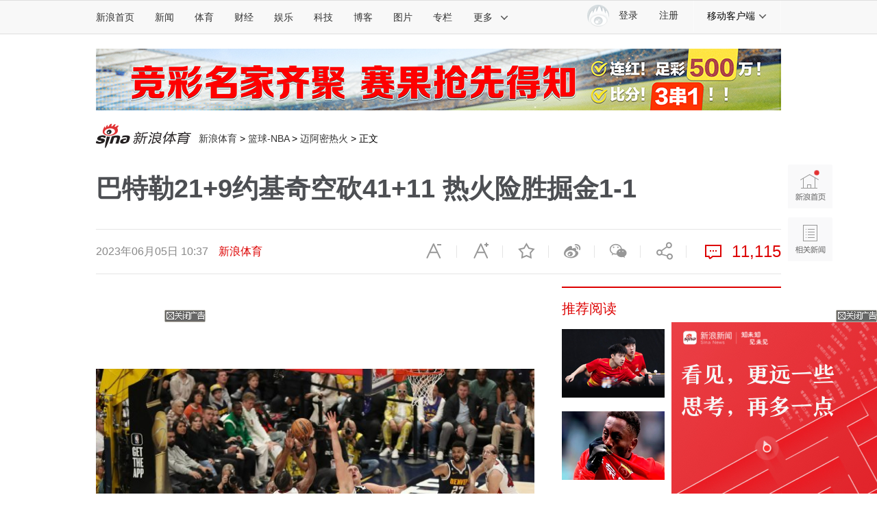

--- FILE ---
content_type: text/html
request_url: https://sports.sina.com.cn/basketball/nba/2023-06-05/doc-imywfauh5381899.shtml
body_size: 30620
content:
<!DOCTYPE html> 
<!-- [ published at 2023-06-07 11:35:28 ] -->

 
<!-- LLTJ_MT:name ="新浪体育讯"--> 
<!--LLTJ_ZT:url = "http://sports.sina.com.cn/nba/index.shtml"; name = "NBA专题,2002-2003NBA";type = "ZW"; -->

<html>

<head>
    

<meta charset="UTF-8"/>
<meta content="always" name="referrer">
<meta http-equiv="X-UA-Compatible" content="IE=edge"/>
<meta name="sudameta" content="urlpath:nba/; allCIDs:57316,257,56510,57315,72629,60107,72599,72340,258,40750,72349,72630,60100,72600">
<title>巴特勒21+9约基奇空砍41+11 热火险胜掘金1-1_NBA_新浪竞技风暴_新浪网</title>
<meta name="keywords" content="巴特勒21+9约基奇空砍41+11 热火险胜掘金1-1,掘金,热火,约基奇,文森特">
<meta name="description" content="北京时间6月5日，NBA总决赛G2，热火111-108险胜掘金，热火将大比分扳成1-1平。热火（1-1）：文森特23分3助攻、巴特勒21分4篮板9助攻、阿德巴约21分9篮板4助攻、斯特鲁斯14分6助攻、邓肯-罗宾逊10分、洛瑞9分3助攻、勒" />
<meta property="og:type" content="news">
<meta property="og:title" content="巴特勒21+9约基奇空砍41+11 热火险胜掘金1-1" />
<meta property="og:description" content="巴特勒21+9约基奇空砍41+11 热火险胜掘金1-1" />
<meta property="og:url" content="https://sports.sina.com.cn/basketball/nba/2023-06-05/doc-imywfauh5381899.shtml" />
<meta property="og:image" content="https://n.sinaimg.cn/sports/transform/283/w650h433/20230605/f39e-93374df4172fb9f0ddedfc40998d503c.jpg">
<meta name="sudameta" content="sinaog:1">

<meta name="comment" content="ty:comos-mywfauh5381899">
<meta name="sudameta" content="comment_channel:ty;comment_id:comos-mywfauh5381899">

<meta name="publishid" content="mywfauh5381899">
<meta name="subjectid" content="awrnsxp2025168,23">
<meta name="stencil" content="PGLS003972">
<meta name="mediaid" content="新浪体育">
<meta name="sinaPlistaAD" content='{"article":"false","articleID":"artibody","video":"false","photos":"false","photosID":"","buttonPDPS":"PDPS000000044110","plistaPDPS":"PDPS000000059763"}'>
<meta property="article:published_time" content="2023-06-05T10:37:08+08:00" />
<meta property="article:author" content="修楚" />

<meta name="mobile-agent" content="format=html5; url=https://sports.sina.cn/nba/2023-06-05/detail-imywfauh5381899.d.html">
<meta name="mobile-agent" content="format=xhtml; url=https://sports.sina.cn/nba/2023-06-05/detail-imywfauh5381899.d.html">
<meta name="mobile-agent" content="format=wml; url=https://sports.sina.cn/nba/2023-06-05/detail-imywfauh5381899.d.html">
    <script type="text/javascript" src="//www.sinaimg.cn/home/sinaflash.js"></script>
    <script src="//news.sina.com.cn/268/2015/0112/jquery.newest.js" charset="UTF-8"></script>
    <script src="//finance.sina.com.cn/other/src/article-widgets.min.js"></script>
    <script type="text/javascript" src="//tech.sina.com.cn/js/717/20140827/index2014/top.js" charset="gb2312"></script>
    <script language='javascript' charset='utf-8' src='//i.sso.sina.com.cn/js/ssologin.js'></script>
    <script type="text/javascript" src="//i.sso.sina.com.cn/js/outlogin_layer.js" charset="utf-8"></script>
    <script type="text/javascript" src="//i.sso.sina.com.cn/js/user_panel_new_version_v2.js" charset="UTF-8"></script>
    <script type="text/javascript" src="//www.sinaimg.cn/home/sinaflash.js"></script> 
	

<script type="text/javascript">
	/**
	   * 全局数据
	   * video_url 视频链接
	   * channel 频道
	   * newsid 新闻id
	   * group 默认为0
	   */
	var ARTICLE_DATA = {

	};

	var SINA_TEXT_PAGE_INFO = {
		entry: 'sports',
		channel: 'ty',
		newsid: 'comos-mywfauh5381899',

		// 是否隐藏评论入口
		hideComment: false,
		// 是否隐藏评论列表(0,1)
		hideCommentList: 0,

		// 微博分享后面的@用户uid
		uid: '1638781994',

		// 文章docid，用来检测是否已收藏
		docID: 'http://doc.sina.cn/?id=comos:mywfauh5381899',

		pagepubtime: '2023-06-05',
		difDay: 180,
		ADIDs: ["PublicRelation2","PublicRelation3","left_focus_ad","PublicRelation6","PublicRelation8","pl_sideAd"],

		// 底部微博推荐，如果没有，不填即可
		weiboGroupID: 35

	};

</script>

	<link rel="stylesheet" type="text/css" href="//n3.sinaimg.cn/default/cf7470f9/20190830/cms_style.css?t=202112091430">
<meta name="sudameta" content="dataid:comos:mywfauh5381899" /></head>

<body><!-- body code begin -->

<!-- SUDA_CODE_START --> 
<script type="text/javascript"> 
//<!--
(function(){var an="V=2.1.16";var ah=window,F=document,s=navigator,W=s.userAgent,ao=ah.screen,j=ah.location.href;var aD="https:"==ah.location.protocol?"https://s":"http://",ay="beacon.sina.com.cn";var N=aD+ay+"/a.gif?",z=aD+ay+"/g.gif?",R=aD+ay+"/f.gif?",ag=aD+ay+"/e.gif?",aB=aD+"beacon.sinauda.com/i.gif?";var aA=F.referrer.toLowerCase();var aa="SINAGLOBAL",Y="FSINAGLOBAL",H="Apache",P="ULV",l="SUP",aE="UOR",E="_s_acc",X="_s_tentry",n=false,az=false,B=(document.domain=="sina.com.cn")?true:false;var o=0;var aG=false,A=false;var al="";var m=16777215,Z=0,C,K=0;var r="",b="",a="";var M=[],S=[],I=[];var u=0;var v=0;var p="";var am=false;var w=false;function O(){var e=document.createElement("iframe");e.src=aD+ay+"/data.html?"+new Date().getTime();e.id="sudaDataFrame";e.style.height="0px";e.style.width="1px";e.style.overflow="hidden";e.frameborder="0";e.scrolling="no";document.getElementsByTagName("head")[0].appendChild(e)}function k(){var e=document.createElement("iframe");e.src=aD+ay+"/ckctl.html";e.id="ckctlFrame";e.style.height="0px";e.style.width="1px";e.style.overflow="hidden";e.frameborder="0";e.scrolling="no";document.getElementsByTagName("head")[0].appendChild(e)}function q(){var e=document.createElement("script");e.src=aD+ay+"/h.js";document.getElementsByTagName("head")[0].appendChild(e)}function h(aH,i){var D=F.getElementsByName(aH);var e=(i>0)?i:0;return(D.length>e)?D[e].content:""}function aF(){var aJ=F.getElementsByName("sudameta");var aR=[];for(var aO=0;aO<aJ.length;aO++){var aK=aJ[aO].content;if(aK){if(aK.indexOf(";")!=-1){var D=aK.split(";");for(var aH=0;aH<D.length;aH++){var aP=aw(D[aH]);if(!aP){continue}aR.push(aP)}}else{aR.push(aK)}}}var aM=F.getElementsByTagName("meta");for(var aO=0,aI=aM.length;aO<aI;aO++){var aN=aM[aO];if(aN.name=="tags"){aR.push("content_tags:"+encodeURI(aN.content))}}var aL=t("vjuids");aR.push("vjuids:"+aL);var e="";var aQ=j.indexOf("#");if(aQ!=-1){e=escape(j.substr(aQ+1));aR.push("hashtag:"+e)}return aR}function V(aK,D,aI,aH){if(aK==""){return""}aH=(aH=="")?"=":aH;D+=aH;var aJ=aK.indexOf(D);if(aJ<0){return""}aJ+=D.length;var i=aK.indexOf(aI,aJ);if(i<aJ){i=aK.length}return aK.substring(aJ,i)}function t(e){if(undefined==e||""==e){return""}return V(F.cookie,e,";","")}function at(aI,e,i,aH){if(e!=null){if((undefined==aH)||(null==aH)){aH="sina.com.cn"}if((undefined==i)||(null==i)||(""==i)){F.cookie=aI+"="+e+";domain="+aH+";path=/"}else{var D=new Date();var aJ=D.getTime();aJ=aJ+86400000*i;D.setTime(aJ);aJ=D.getTime();F.cookie=aI+"="+e+";domain="+aH+";expires="+D.toUTCString()+";path=/"}}}function f(D){try{var i=document.getElementById("sudaDataFrame").contentWindow.storage;return i.get(D)}catch(aH){return false}}function ar(D,aH){try{var i=document.getElementById("sudaDataFrame").contentWindow.storage;i.set(D,aH);return true}catch(aI){return false}}function L(){var aJ=15;var D=window.SUDA.etag;if(!B){return"-"}if(u==0){O();q()}if(D&&D!=undefined){w=true}ls_gid=f(aa);if(ls_gid===false||w==false){return false}else{am=true}if(ls_gid&&ls_gid.length>aJ){at(aa,ls_gid,3650);n=true;return ls_gid}else{if(D&&D.length>aJ){at(aa,D,3650);az=true}var i=0,aI=500;var aH=setInterval((function(){var e=t(aa);if(w){e=D}i+=1;if(i>3){clearInterval(aH)}if(e.length>aJ){clearInterval(aH);ar(aa,e)}}),aI);return w?D:t(aa)}}function U(e,aH,D){var i=e;if(i==null){return false}aH=aH||"click";if((typeof D).toLowerCase()!="function"){return}if(i.attachEvent){i.attachEvent("on"+aH,D)}else{if(i.addEventListener){i.addEventListener(aH,D,false)}else{i["on"+aH]=D}}return true}function af(){if(window.event!=null){return window.event}else{if(window.event){return window.event}var D=arguments.callee.caller;var i;var aH=0;while(D!=null&&aH<40){i=D.arguments[0];if(i&&(i.constructor==Event||i.constructor==MouseEvent||i.constructor==KeyboardEvent)){return i}aH++;D=D.caller}return i}}function g(i){i=i||af();if(!i.target){i.target=i.srcElement;i.pageX=i.x;i.pageY=i.y}if(typeof i.layerX=="undefined"){i.layerX=i.offsetX}if(typeof i.layerY=="undefined"){i.layerY=i.offsetY}return i}function aw(aH){if(typeof aH!=="string"){throw"trim need a string as parameter"}var e=aH.length;var D=0;var i=/(\u3000|\s|\t|\u00A0)/;while(D<e){if(!i.test(aH.charAt(D))){break}D+=1}while(e>D){if(!i.test(aH.charAt(e-1))){break}e-=1}return aH.slice(D,e)}function c(e){return Object.prototype.toString.call(e)==="[object Array]"}function J(aH,aL){var aN=aw(aH).split("&");var aM={};var D=function(i){if(aL){try{return decodeURIComponent(i)}catch(aP){return i}}else{return i}};for(var aJ=0,aK=aN.length;aJ<aK;aJ++){if(aN[aJ]){var aI=aN[aJ].split("=");var e=aI[0];var aO=aI[1];if(aI.length<2){aO=e;e="$nullName"}if(!aM[e]){aM[e]=D(aO)}else{if(c(aM[e])!=true){aM[e]=[aM[e]]}aM[e].push(D(aO))}}}return aM}function ac(D,aI){for(var aH=0,e=D.length;aH<e;aH++){aI(D[aH],aH)}}function ak(i){var e=new RegExp("^http(?:s)?://([^/]+)","im");if(i.match(e)){return i.match(e)[1].toString()}else{return""}}function aj(aO){try{var aL="ABCDEFGHIJKLMNOPQRSTUVWXYZabcdefghijklmnopqrstuvwxyz0123456789+/=";var D="ABCDEFGHIJKLMNOPQRSTUVWXYZabcdefghijklmnopqrstuvwxyz0123456789-_=";var aQ=function(e){var aR="",aS=0;for(;aS<e.length;aS++){aR+="%"+aH(e[aS])}return decodeURIComponent(aR)};var aH=function(e){var i="0"+e.toString(16);return i.length<=2?i:i.substr(1)};var aP=function(aY,aV,aR){if(typeof(aY)=="string"){aY=aY.split("")}var aX=function(a7,a9){for(var a8=0;a8<a7.length;a8++){if(a7[a8]==a9){return a8}}return -1};var aS=[];var a6,a4,a1="";var a5,a3,a0,aZ="";if(aY.length%4!=0){}var e=/[^A-Za-z0-9\+\/\=]/g;var a2=aL.split("");if(aV=="urlsafe"){e=/[^A-Za-z0-9\-_\=]/g;a2=D.split("")}var aU=0;if(aV=="binnary"){a2=[];for(aU=0;aU<=64;aU++){a2[aU]=aU+128}}if(aV!="binnary"&&e.exec(aY.join(""))){return aR=="array"?[]:""}aU=0;do{a5=aX(a2,aY[aU++]);a3=aX(a2,aY[aU++]);a0=aX(a2,aY[aU++]);aZ=aX(a2,aY[aU++]);a6=(a5<<2)|(a3>>4);a4=((a3&15)<<4)|(a0>>2);a1=((a0&3)<<6)|aZ;aS.push(a6);if(a0!=64&&a0!=-1){aS.push(a4)}if(aZ!=64&&aZ!=-1){aS.push(a1)}a6=a4=a1="";a5=a3=a0=aZ=""}while(aU<aY.length);if(aR=="array"){return aS}var aW="",aT=0;for(;aT<aS.lenth;aT++){aW+=String.fromCharCode(aS[aT])}return aW};var aI=[];var aN=aO.substr(0,3);var aK=aO.substr(3);switch(aN){case"v01":for(var aJ=0;aJ<aK.length;aJ+=2){aI.push(parseInt(aK.substr(aJ,2),16))}return decodeURIComponent(aQ(aP(aI,"binnary","array")));break;case"v02":aI=aP(aK,"urlsafe","array");return aQ(aP(aI,"binnary","array"));break;default:return decodeURIComponent(aO)}}catch(aM){return""}}var ap={screenSize:function(){return(m&8388608==8388608)?ao.width+"x"+ao.height:""},colorDepth:function(){return(m&4194304==4194304)?ao.colorDepth:""},appCode:function(){return(m&2097152==2097152)?s.appCodeName:""},appName:function(){return(m&1048576==1048576)?((s.appName.indexOf("Microsoft Internet Explorer")>-1)?"MSIE":s.appName):""},cpu:function(){return(m&524288==524288)?(s.cpuClass||s.oscpu):""},platform:function(){return(m&262144==262144)?(s.platform):""},jsVer:function(){if(m&131072!=131072){return""}var aI,e,aK,D=1,aH=0,i=(s.appName.indexOf("Microsoft Internet Explorer")>-1)?"MSIE":s.appName,aJ=s.appVersion;if("MSIE"==i){e="MSIE";aI=aJ.indexOf(e);if(aI>=0){aK=window.parseInt(aJ.substring(aI+5));if(3<=aK){D=1.1;if(4<=aK){D=1.3}}}}else{if(("Netscape"==i)||("Opera"==i)||("Mozilla"==i)){D=1.3;e="Netscape6";aI=aJ.indexOf(e);if(aI>=0){D=1.5}}}return D},network:function(){if(m&65536!=65536){return""}var i="";i=(s.connection&&s.connection.type)?s.connection.type:i;try{F.body.addBehavior("#default#clientCaps");i=F.body.connectionType}catch(D){i="unkown"}return i},language:function(){return(m&32768==32768)?(s.systemLanguage||s.language):""},timezone:function(){return(m&16384==16384)?(new Date().getTimezoneOffset()/60):""},flashVer:function(){if(m&8192!=8192){return""}var aK=s.plugins,aH,aL,aN;if(aK&&aK.length){for(var aJ in aK){aL=aK[aJ];if(aL.description==null){continue}if(aH!=null){break}aN=aL.description.toLowerCase();if(aN.indexOf("flash")!=-1){aH=aL.version?parseInt(aL.version):aN.match(/\d+/);continue}}}else{if(window.ActiveXObject){for(var aI=10;aI>=2;aI--){try{var D=new ActiveXObject("ShockwaveFlash.ShockwaveFlash."+aI);if(D){aH=aI;break}}catch(aM){}}}else{if(W.indexOf("webtv/2.5")!=-1){aH=3}else{if(W.indexOf("webtv")!=-1){aH=2}}}}return aH},javaEnabled:function(){if(m&4096!=4096){return""}var D=s.plugins,i=s.javaEnabled(),aH,aI;if(i==true){return 1}if(D&&D.length){for(var e in D){aH=D[e];if(aH.description==null){continue}if(i!=null){break}aI=aH.description.toLowerCase();if(aI.indexOf("java plug-in")!=-1){i=parseInt(aH.version);continue}}}else{if(window.ActiveXObject){i=(new ActiveXObject("JavaWebStart.IsInstalled")!=null)}}return i?1:0}};var ad={pageId:function(i){var D=i||r,aK="-9999-0-0-1";if((undefined==D)||(""==D)){try{var aH=h("publishid");if(""!=aH){var aJ=aH.split(",");if(aJ.length>0){if(aJ.length>=3){aK="-9999-0-"+aJ[1]+"-"+aJ[2]}D=aJ[0]}}else{D="0"}}catch(aI){D="0"}D=D+aK}return D},sessionCount:function(){var e=t("_s_upa");if(e==""){e=0}return e},excuteCount:function(){return SUDA.sudaCount},referrer:function(){if(m&2048!=2048){return""}var e=/^[^\?&#]*.swf([\?#])?/;if((aA=="")||(aA.match(e))){var i=V(j,"ref","&","");if(i!=""){return escape(i)}}return escape(aA)},isHomepage:function(){if(m&1024!=1024){return""}var D="";try{F.body.addBehavior("#default#homePage");D=F.body.isHomePage(j)?"Y":"N"}catch(i){D="unkown"}return D},PGLS:function(){return(m&512==512)?h("stencil"):""},ZT:function(){if(m&256!=256){return""}var e=h("subjectid");e.replace(",",".");e.replace(";",",");return escape(e)},mediaType:function(){return(m&128==128)?h("mediaid"):""},domCount:function(){return(m&64==64)?F.getElementsByTagName("*").length:""},iframeCount:function(){return(m&32==32)?F.getElementsByTagName("iframe").length:""}};var av={visitorId:function(){var i=15;var e=t(aa);if(e.length>i&&u==0){return e}else{return}},fvisitorId:function(e){if(!e){var e=t(Y);return e}else{at(Y,e,3650)}},sessionId:function(){var e=t(H);if(""==e){var i=new Date();e=Math.random()*10000000000000+"."+i.getTime()}return e},flashCookie:function(e){if(e){}else{return p}},lastVisit:function(){var D=t(H);var aI=t(P);var aH=aI.split(":");var aJ="",i;if(aH.length>=6){if(D!=aH[4]){i=new Date();var e=new Date(window.parseInt(aH[0]));aH[1]=window.parseInt(aH[1])+1;if(i.getMonth()!=e.getMonth()){aH[2]=1}else{aH[2]=window.parseInt(aH[2])+1}if(((i.getTime()-e.getTime())/86400000)>=7){aH[3]=1}else{if(i.getDay()<e.getDay()){aH[3]=1}else{aH[3]=window.parseInt(aH[3])+1}}aJ=aH[0]+":"+aH[1]+":"+aH[2]+":"+aH[3];aH[5]=aH[0];aH[0]=i.getTime();at(P,aH[0]+":"+aH[1]+":"+aH[2]+":"+aH[3]+":"+D+":"+aH[5],360)}else{aJ=aH[5]+":"+aH[1]+":"+aH[2]+":"+aH[3]}}else{i=new Date();aJ=":1:1:1";at(P,i.getTime()+aJ+":"+D+":",360)}return aJ},userNick:function(){if(al!=""){return al}var D=unescape(t(l));if(D!=""){var i=V(D,"ag","&","");var e=V(D,"user","&","");var aH=V(D,"uid","&","");var aJ=V(D,"sex","&","");var aI=V(D,"dob","&","");al=i+":"+e+":"+aH+":"+aJ+":"+aI;return al}else{return""}},userOrigin:function(){if(m&4!=4){return""}var e=t(aE);var i=e.split(":");if(i.length>=2){return i[0]}else{return""}},advCount:function(){return(m&2==2)?t(E):""},setUOR:function(){var aL=t(aE),aP="",i="",aO="",aI="",aM=j.toLowerCase(),D=F.referrer.toLowerCase();var aQ=/[&|?]c=spr(_[A-Za-z0-9]{1,}){3,}/;var aK=new Date();if(aM.match(aQ)){aO=aM.match(aQ)[0]}else{if(D.match(aQ)){aO=D.match(aQ)[0]}}if(aO!=""){aO=aO.substr(3)+":"+aK.getTime()}if(aL==""){if(t(P)==""){aP=ak(D);i=ak(aM)}at(aE,aP+","+i+","+aO,365)}else{var aJ=0,aN=aL.split(",");if(aN.length>=1){aP=aN[0]}if(aN.length>=2){i=aN[1]}if(aN.length>=3){aI=aN[2]}if(aO!=""){aJ=1}else{var aH=aI.split(":");if(aH.length>=2){var e=new Date(window.parseInt(aH[1]));if(e.getTime()<(aK.getTime()-86400000*30)){aJ=1}}}if(aJ){at(aE,aP+","+i+","+aO,365)}}},setAEC:function(e){if(""==e){return}var i=t(E);if(i.indexOf(e+",")<0){i=i+e+","}at(E,i,7)},ssoInfo:function(){var D=unescape(aj(t("sso_info")));if(D!=""){if(D.indexOf("uid=")!=-1){var i=V(D,"uid","&","");return escape("uid:"+i)}else{var e=V(D,"u","&","");return escape("u:"+unescape(e))}}else{return""}},subp:function(){return t("SUBP")}};var ai={CI:function(){var e=["sz:"+ap.screenSize(),"dp:"+ap.colorDepth(),"ac:"+ap.appCode(),"an:"+ap.appName(),"cpu:"+ap.cpu(),"pf:"+ap.platform(),"jv:"+ap.jsVer(),"ct:"+ap.network(),"lg:"+ap.language(),"tz:"+ap.timezone(),"fv:"+ap.flashVer(),"ja:"+ap.javaEnabled()];return"CI="+e.join("|")},PI:function(e){var i=["pid:"+ad.pageId(e),"st:"+ad.sessionCount(),"et:"+ad.excuteCount(),"ref:"+ad.referrer(),"hp:"+ad.isHomepage(),"PGLS:"+ad.PGLS(),"ZT:"+ad.ZT(),"MT:"+ad.mediaType(),"keys:","dom:"+ad.domCount(),"ifr:"+ad.iframeCount()];return"PI="+i.join("|")},UI:function(){var e=["vid:"+av.visitorId(),"sid:"+av.sessionId(),"lv:"+av.lastVisit(),"un:"+av.userNick(),"uo:"+av.userOrigin(),"ae:"+av.advCount(),"lu:"+av.fvisitorId(),"si:"+av.ssoInfo(),"rs:"+(n?1:0),"dm:"+(B?1:0),"su:"+av.subp()];return"UI="+e.join("|")},EX:function(i,e){if(m&1!=1){return""}i=(null!=i)?i||"":b;e=(null!=e)?e||"":a;return"EX=ex1:"+i+"|ex2:"+e},MT:function(){return"MT="+aF().join("|")},V:function(){return an},R:function(){return"gUid_"+new Date().getTime()}};function ax(){var aK="-",aH=F.referrer.toLowerCase(),D=j.toLowerCase();if(""==t(X)){if(""!=aH){aK=ak(aH)}at(X,aK,"","weibo.com")}var aI=/weibo.com\/reg.php/;if(D.match(aI)){var aJ=V(unescape(D),"sharehost","&","");var i=V(unescape(D),"appkey","&","");if(""!=aJ){at(X,aJ,"","weibo.com")}at("appkey",i,"","weibo.com")}}function d(e,i){G(e,i)}function G(i,D){D=D||{};var e=new Image(),aH;if(D&&D.callback&&typeof D.callback=="function"){e.onload=function(){clearTimeout(aH);aH=null;D.callback(true)}}SUDA.img=e;e.src=i;aH=setTimeout(function(){if(D&&D.callback&&typeof D.callback=="function"){D.callback(false);e.onload=null}},D.timeout||2000)}function x(e,aH,D,aI){SUDA.sudaCount++;if(!av.visitorId()&&!L()){if(u<3){u++;setTimeout(x,500);return}}var i=N+[ai.V(),ai.CI(),ai.PI(e),ai.UI(),ai.MT(),ai.EX(aH,D),ai.R()].join("&");G(i,aI)}function y(e,D,i){if(aG||A){return}if(SUDA.sudaCount!=0){return}x(e,D,i)}function ab(e,aH){if((""==e)||(undefined==e)){return}av.setAEC(e);if(0==aH){return}var D="AcTrack||"+t(aa)+"||"+t(H)+"||"+av.userNick()+"||"+e+"||";var i=ag+D+"&gUid_"+new Date().getTime();d(i)}function aq(aI,e,i,aJ){aJ=aJ||{};if(!i){i=""}else{i=escape(i)}var aH="UATrack||"+t(aa)+"||"+t(H)+"||"+av.userNick()+"||"+aI+"||"+e+"||"+ad.referrer()+"||"+i+"||"+(aJ.realUrl||"")+"||"+(aJ.ext||"");var D=ag+aH+"&gUid_"+new Date().getTime();d(D,aJ)}function aC(aK){var i=g(aK);var aI=i.target;var aH="",aL="",D="";var aJ;if(aI!=null&&aI.getAttribute&&(!aI.getAttribute("suda-uatrack")&&!aI.getAttribute("suda-actrack")&&!aI.getAttribute("suda-data"))){while(aI!=null&&aI.getAttribute&&(!!aI.getAttribute("suda-uatrack")||!!aI.getAttribute("suda-actrack")||!!aI.getAttribute("suda-data"))==false){if(aI==F.body){return}aI=aI.parentNode}}if(aI==null||aI.getAttribute==null){return}aH=aI.getAttribute("suda-actrack")||"";aL=aI.getAttribute("suda-uatrack")||aI.getAttribute("suda-data")||"";sudaUrls=aI.getAttribute("suda-urls")||"";if(aL){aJ=J(aL);if(aI.tagName.toLowerCase()=="a"){D=aI.href}opts={};opts.ext=(aJ.ext||"");aJ.key&&SUDA.uaTrack&&SUDA.uaTrack(aJ.key,aJ.value||aJ.key,D,opts)}if(aH){aJ=J(aH);aJ.key&&SUDA.acTrack&&SUDA.acTrack(aJ.key,aJ.value||aJ.key)}}if(window.SUDA&&Object.prototype.toString.call(window.SUDA)==="[object Array]"){for(var Q=0,ae=SUDA.length;Q<ae;Q++){switch(SUDA[Q][0]){case"setGatherType":m=SUDA[Q][1];break;case"setGatherInfo":r=SUDA[Q][1]||r;b=SUDA[Q][2]||b;a=SUDA[Q][3]||a;break;case"setPerformance":Z=SUDA[Q][1];break;case"setPerformanceFilter":C=SUDA[Q][1];break;case"setPerformanceInterval":K=SUDA[Q][1]*1||0;K=isNaN(K)?0:K;break;case"setGatherMore":M.push(SUDA[Q].slice(1));break;case"acTrack":S.push(SUDA[Q].slice(1));break;case"uaTrack":I.push(SUDA[Q].slice(1));break}}}aG=(function(D,i){if(ah.top==ah){return false}else{try{if(F.body.clientHeight==0){return false}return((F.body.clientHeight>=D)&&(F.body.clientWidth>=i))?false:true}catch(aH){return true}}})(320,240);A=(function(){return false})();av.setUOR();var au=av.sessionId();window.SUDA=window.SUDA||[];SUDA.sudaCount=SUDA.sudaCount||0;SUDA.log=function(){x.apply(null,arguments)};SUDA.acTrack=function(){ab.apply(null,arguments)};SUDA.uaTrack=function(){aq.apply(null,arguments)};U(F.body,"click",aC);window.GB_SUDA=SUDA;GB_SUDA._S_pSt=function(){};GB_SUDA._S_acTrack=function(){ab.apply(null,arguments)};GB_SUDA._S_uaTrack=function(){aq.apply(null,arguments)};window._S_pSt=function(){};window._S_acTrack=function(){ab.apply(null,arguments)};window._S_uaTrack=function(){aq.apply(null,arguments)};window._S_PID_="";if(!window.SUDA.disableClickstream){y()}try{k()}catch(T){}})();
//-->
</script> 
<noScript> 
<div style='position:absolute;top:0;left:0;width:0;height:0;visibility:hidden'><img width=0 height=0 src='//beacon.sina.com.cn/a.gif?noScript' border='0' alt='' /></div> 
</noScript> 
<!-- SUDA_CODE_END -->

<!-- SSO_GETCOOKIE_START -->
<script type="text/javascript">var sinaSSOManager=sinaSSOManager||{};sinaSSOManager.getSinaCookie=function(){function dc(u){if(u==undefined){return""}var decoded=decodeURIComponent(u);return decoded=="null"?"":decoded}function ps(str){var arr=str.split("&");var arrtmp;var arrResult={};for(var i=0;i<arr.length;i++){arrtmp=arr[i].split("=");arrResult[arrtmp[0]]=dc(arrtmp[1])}return arrResult}function gC(name){var Res=eval("/"+name+"=([^;]+)/").exec(document.cookie);return Res==null?null:Res[1]}var sup=dc(gC("SUP"));if(!sup){sup=dc(gC("SUR"))}if(!sup){return null}return ps(sup)};</script>
<!-- SSO_GETCOOKIE_END -->

<script type="text/javascript">new function(r,s,t){this.a=function(n,t,e){if(window.addEventListener){n.addEventListener(t,e,false);}else if(window.attachEvent){n.attachEvent("on"+t,e);}};this.b=function(f){var t=this;return function(){return f.apply(t,arguments);};};this.c=function(){var f=document.getElementsByTagName("form");for(var i=0;i<f.length;i++){var o=f[i].action;if(this.r.test(o)){f[i].action=o.replace(this.r,this.s);}}};this.r=r;this.s=s;this.d=setInterval(this.b(this.c),t);this.a(window,"load",this.b(function(){this.c();clearInterval(this.d);}));}(/http:\/\/www\.google\.c(om|n)\/search/, "http://keyword.sina.com.cn/searchword.php", 250);</script>
<!-- body code end -->

    <!-- import sinaads.js start -->
	<script>(function(d,s,id){var s,n=d.getElementsByTagName(s)[0];if(d.getElementById(id))return;s=d.createElement(s);s.id=id;s.setAttribute('charset','utf-8');s.src='//d'+Math.floor(0+Math.random()*(9-0+1))+'.sina.com.cn/litong/zhitou/sinaads/release/sinaads.js';n.parentNode.insertBefore(s,n);})(document,'script','sinaads-script');</script>
	<!-- import sinaads.js end -->

    <!-- 内容区域 start -->
    <!-- 首屏css start -->
    <style>
    body{font:12px/20px "Hiragino Sans GB","Microsoft Yahei","微软雅黑",SimSun,"宋体",Arial; letter-spacing:1px;}
    article,aside,blockquote,body,button,dd,dl,dt,fieldset,footer,form,h1,h2,h3,h4,h5,h6,header,hgroup,input,legend,li,menu,nav,ol,p,pre,section,td,textarea,th,ul{margin:0;padding:0;-webkit-text-size-adjust:100%}
	    table{border-collapse:collapse;border-spacing:0}
	    address,caption,cite,code,dfn,em,i,strong,th,var{font-style:normal;font-weight:400}
    ol,ul{list-style:none}
    abbr,acronym,fieldset,img{border:0 none}
    img,input{vertical-align:middle}
    article,aside,footer,header,hgroup,menu,nav,section,small{display:block}
    caption,th{text-align:left}
    h1,h2,h3,h4,h5,h6{font-size:100%;font-weight:400}
    q:after,q:before{content:''}
    a{text-decoration:none;outline:0;-webkit-tap-highlight-color:transparent}
    img{-ms-interpolation-mode:bicubic;image-rendering:optimizeQuality}
    input,textarea{outline-style:none;font:12px "Microsoft Yahei","微软雅黑","STHeiti Light","华文细黑",SimSun,"宋体",Arial,sans-serif}
    input[type=password],input[type=search],input[type=text]{-webkit-border-radius:0;-moz-border-radius:0;-o-border-radius:0;border-radius:0;-webkit-appearance:none;-webkit-tap-highlight-color:transparent;-webkit-user-modify:read-write-plaintext-only}
    textarea{resize:none}
    .clearfix:after{content:".";display:block;height:0;visibility:hidden;clear:both}
    .clearfix{zoom:1}
    .clearit{clear:both;height:0;font-size:0;overflow:hidden}
    a{color:#333;text-decoration:none}
    a:visited{color:#333;}
    a:active,a:focus,a:hover{color:#FA536F;text-decoration:none;}
    /*顶部导航*/
    .sina-header{min-width:1000px;height:48px;border-top:1px solid #dfdfdf;border-bottom:1px solid #dfdfdf;background-color:#f8f8f8;position:relative}
    .sina-header-inner{width:1240px;margin:0 auto;position:relative}
    .sina-nav{height:48px;float:left}
    .sina-nav .nav-list{height:48px;position:relative;z-index:2;float:left}
    .sina-nav .nav-list li{float:left}
    .sina-nav a{display:block;height:48px;line-height:48px;padding:0 15px;color:#333;font-size:14px}
    .sina-nav a:visited{text-decoration:none}
    .sina-nav a:hover{color:#e96a0d;text-decoration:none}
    .sina-nav a.active{-webkit-tap-highlight-color:rgba(0,0,0,.05);color:#e96a0d}
    .sina-nav .first a{padding-left:0}
    .sina-nav .last a{border-left:1px solid #f8f8f8;border-right:1px solid #f8f8f8}
    .sina-nav .nav-list-last .icon{margin-left:10px}
    .sina-nav a.cur{height:46px;border-color:#c7c7c7;color:#e96a0d;background:#fff;box-shadow:0 -1px 1px #c7c7c7;text-decoration:none}
    .nav .cur .icon-arrows-a{background-position:0 -64px}
    .nav-others{border:1px solid #c7c7c7;box-shadow:0 0 1px #c7c7c7;background:#fff;overflow:hidden;zoom:1;position:absolute;top:45px;left:261px;display:none;z-index:1;}
    .nav-others li{padding:0 4px;border-bottom:1px dashed #c7c7c7;text-align:left}
    .nav-others .nav-others-last{border-bottom:0 none}
    .nav-others a{display:inline-block}
    .dropdown .ico-client{position:absolute;top:10px;left:18px;}
    .dropdown{display:none;position:absolute;top:45px;left:0;width:126px;border-width:0 1px 1px;border-style:solid;border-color:#c7c7c7;box-shadow:0 1px 1px #c7c7c7;background:#fff;z-index: 901;}
    .dropdown li{clear:both;border-width:1px 0 0;border-style:dotted;border-color:#c7c7c7;vertical-align:top;text-align:left}
    .dropdown a{position:relative;float:left;width:72px;height:45px;padding-left:54px;line-height:45px;word-break:break-all;overflow:hidden;font-size:14px}
    .dropdown a:link,.dropdown a:visited{text-decoration:none;background-color:none}
    .dropdown a:active,.dropdown a:focus,.dropdown a:hover{text-decoration:none;background-color:#fff6ed}
    @media screen and (min-device-width:768px) and (max-device-width:999px){.top-bar-pad{width:auto;min-width:740px;padding:0 14px}
        .top-bar-pad .top-bar-inner{width:auto}
        .top-bar-pad .nav-list,.top—bar-pad .nav-others{display:none}
        .top-bar-pad .nav-list-4pad{display:block}
        .top-bar-pad .nav-others-4pad{left:82px}
    }
    .sina-header .icon{display:inline-block;vertical-align:middle;overflow:hidden;background-image:url(//n.sinaimg.cn/finance/page/ent/images/0828_zyc_main_icons.png);background-repeat:no-repeat}
    .sina-header .icon-arrow{width:12px;height:7px;background-position:-247px -590px;margin-left:12px}
    .sina-header .cur .icon-arrow{background-position:-325px -548px}
    .icon-mark{width:10px;height:14px;background-position:-64px 0}
    .icon-logo{width:136px;height:37px;background-position:-64px -64px}
    .icon-app{width:10px;height:14px;background-position:-128px 0}
    .icon-arrows-b{width:14px;height:8px;background-position:-256px 0}
    .icon-alert{width:12px;height:16px;background-position:-256px -64px}
    .icon-oblique{width:7px;height:10px;background-position:-256px -128px}
    .icon-film{width:13px;height:13px;background-position:-320px 0}
    .icon-ticket{width:14px;height:12px;background-position:-384px 0}
    .icon-data{width:12px;height:14px;background-position:-448px 0}
    .icon-map{width:10px;height:14px;background-position:-512px 0}
    .icon-search{width:17px;height:16px;background-position:-192px 0}
    .icon-search1{background-position:-192px -128px}
    .icon-bwfs{width:36px;height:36px;background-position:-320px -64px}
    .mark a:hover .icon-mark{background-position:-64px -128px}
    .app a:hover .icon-app{background-position:-128px -128px}
    .film a:hover .icon-film{width:13px;height:13px;background-position:-320px -128px}
    .ticket a:hover .icon-ticket{width:14px;height:12px;background-position:-384px -128px}
    .data a:hover .icon-data{width:12px;height:14px;background-position:-448px -128px}
    .map a:hover .icon-map{width:10px;height:14px;background-position:-512px -128px}
    .selectview .cur .icon-arrows-a{background-position:0 -128px}
    .relation-nav{width:1000px;height:37px;margin:10px auto;font-size:13px;position:relative;z-index:999}
    .relation-nav-hot{width:746px;float:left}
    .nav-list-4pad,.nav-others-4pad{display:none}
    .ico-client{display:inline-block;vertical-align:middle;overflow:hidden;width:25px;height:25px;background-image:url(//n.sinaimg.cn/finance/page2017/images/client2018.png);background-repeat:no-repeat;background-position:-999em -999em}
    .ico-weibo{background-position:0 0}
    .ico-news{background-position:0 -50px}
    .ico-sports{background-position:0 -100px}
    .ico-ent{background-position:0 -150px}
    .ico-finance{background-position:0 -200px}
    .ico-video{background-position:0 -250px}
    .ico-games{background-position:0 -300px}
    .ico-weather{background-position:0 -350px}
    .ico-blog{background-position:0 -400px}
	/*2018 add 众测*/
    .ico-zhongce{background-position:0 -450px}
    .sina-client{position:relative;float:right;width:128px;font-size:14px;overflow:visible}
    .sina-client a:link,.sina-client a:visited{color:#000}
    .sina-client a:active,.sina-client a:hover{color:#e96a0d}
    .sina-client-tl{position:relative;height:45px;overflow:hidden}
    .sina-client-tl a{border-left:1px solid #fbfbfb;border-right:1px solid #fbfbfb;display:block;height:45px;line-height:45px;padding:0 19px;color:#000;font-size:14px;text-decoration:none}
    .sina-client .icon{margin-left:6px}
    .sina-client .sina-more:link,.sina-client .sina-more:visited{color:#000}
    .sina-client .sina-client-tl .cur,.sina-client .sina-more:active{height:46px;border-color:#c7c7c7;color:#e96a0d;background:#fff;box-shadow:0 -1px 1px #c7c7c7;text-decoration:none}
    .logo{float:left;margin-right:5px}
    .bwfs{float:left}
    .links{float:left;padding-top:13px;padding-left:15px}
    .links a{color:#333;margin-right:10px}
    .links a:hover{color:#be0900}
    .links .icon{margin:-3px 3px 0 0}
    .search{padding:10px 0 0;float:right}
    #all_search{position:relative;z-index:900;width:250px;height:32px}
    #search_type{width:67px;height:30px}
    .search_div{width:181px;height:30px;border:1px solid #ccc;position:absolute;left:67px;top:0;border-radius:0 3px 3px 0}
    #search_input{width:137px;height:30px;border:solid 1px #ccc;line-height:30px!important;border:none;padding-left:10px;font:13px "Microsoft YaHei","\5FAE\8F6F\96C5\9ED1",Arial,SimSun,"\5B8B\4F53";color:#666}
    #search_input::-ms-clear{display:none;width:0;height:0}
    #search_submit{width:30px;height:30px;background:url(//n.sinaimg.cn/finance/page/ent/images/0828_zyc_main_icons.png) no-repeat -24px -486px;border:none;float:right;cursor:pointer;z-index:10}
    #search_type_div{line-height:30px;width:67px;height:30px;top:0!important;font-size:13px;cursor:pointer}
    #search_type_div .ds_cont{border:solid 1px #ccc;border-radius:3px 0 0 3px;border-right:none}
    #search_type_div .ds_title{padding:0 13px;background:url(//n.sinaimg.cn/finance/page/ent/images/0828_zyc_main_icons.png) no-repeat -200px -577px}
    #search_type_div .ds_list{margin-top:-1px}
    #search_type_div .dsl_cont{width:66px;border:solid 1px #ccc;border-top:none;border-radius:3px 0 3px 3px}
    #search_type_div .dsl_cont p{padding:0 14px;border-top:1px dashed #ccc;background-color:#f6f6f6}
    #search_type_div .dsl_cont p.selected{background-color:#fff}
    .top-suggest-wrap{top:30px;font-size:13px;position:absolute;border:1px solid #c1c1c1;background:#fff;width:181px;margin:0 0 0 106px;z-index:99999;zoom:1;opacity:99;filter:Alpha(Opacity=99);left:-107px;-moz-box-shadow:3px 3px 3px rgba(0,0,0,.2);-webkit-box-shadow:3px 3px 3px rgba(0,0,0,.2);box-shadow:3px 3px 3px rgba(0,0,0,.2);overflow:hidden}
    .top-suggest-wrap .top-suggest-item,.top-suggest-wrap .top-suggest-more,.top-suggest-wrap .top-suggest-tip{height:26px;line-height:26px;padding-left:10px;overflow:hidden}
    .top-suggest-wrap .top-suggest-item{cursor:pointer;zoom:1}
    .top-suggest-wrap .top-suggest-mover{background-color:#f0f0f0;color:#a40000}
    .top-suggest-wrap .top-suggest-tip{line-height:30px;height:30px;border-bottom:1px dashed #ddd}
    .top-suggest-wrap .top-suggest-more{font-size:13px;border-top:1px dashed #ddd;height:30px;line-height:30px}
    .top-suggest-more a,.top-suggest-more a:visited{display:inline;line-height:30px;color:#050505}
    .top-suggest-more a:hover{text-decoration:none;color:#a40000}
    .top-suggest-more .top-suggest-hotAll{float:left;margin-left:0}
    .top-suggest-more .top-suggest-toHomePage{padding-left:0}


    .channel-wrap{min-width:1000px;height:55px;background:url(//n.sinaimg.cn/finance/page/ent/images/channel-nav.png) no-repeat center center #be0900}
    .channel-nav{width:976px;height:55px;margin:0 auto;font-size:16px;overflow:hidden;zoom:1}
    .channel-nav li{float:left;position:relative}
    .channel-nav a{display:block;height:55px;line-height:55px;padding:0 14px;color:#fff;position:relative}
    .channel-nav .icon-arrows-b{display:none;margin-left:-7px;position:absolute;bottom:0;left:50%}
    .channel-nav .icon-oblique{position:absolute;top:25px;right:-4px}
    .channel-nav .cur,.channel-nav a:hover{color:#ffc587}
    .channel-nav .cur .icon-arrows-b{display:block}
    .sec-level{position:relative;z-index:990}
    .hot{width:940px;height:40px;line-height:40px;padding:0 30px;margin:0 auto;overflow:hidden;font-size:14px;border-bottom:1px solid #d4d4d4}
    .hot .icon-alert{margin-top:-3px}
    .hot .hot-title{margin:0 2px 0 7px;color:#ff921c;font-size:16px}
    .hot a{color:#333;padding:0 16px}
    .hot a:hover{color:#be0900}
    .channel-subwrap{width:100%;min-width:1000px;border-bottom:1px solid #dfdfdf;background:#f2f2f2;position:absolute;top:0;left:0;display:none}
    .channer-relative{position:relative;width:976px;height:40px;margin:0 auto}
    .channel-subnav{font-size:14px;overflow:hidden;position:absolute;top:0}
    .channel-subnav li{float:left}
    .channel-subnav a{line-height:40px;padding:0 12px;color:#333}
    .channel-subnav a:hover{color:#be0900}
    .top-banner{margin-top:20px}
    .top-banner .tb-left{float:left;width:1000px;height:90px}
    .top-banner .tb-right{float:right;width:220px;height:90px;background:#F8F8F8;border:1px solid #D9D9D9}
    .tb-right .app-logo{float: left;padding: 6px 32px;}
    .tb-right .app-code{float: left;padding: 8px 0;}
    .main-title{font-size:38px;color:#4D4F53;line-height:38px;padding:40px 0}
    .top-bar-wrap{height:64px}
    .top-bar{height:64px;border:1px solid #e5e5e5;border-width:1px 0;width:100%;background:#fff}
    .top-bar-inner{width: 1240px;margin: 0 auto;}
    .top-bar-fixed{position:fixed;top:0;z-index:100;background: #F8F8F8;box-shadow: 0 2px 4px #ACACAC;left: 0px;}

    /*吸顶标题*/
    .top-bar-inner .second-title{display: none;font-size: 20px;line-height: 64px;float: left;width: 680px; overflow: hidden; text-overflow: ellipsis; white-space: nowrap;font-weight: bold;color:#4D4F53;}
    .top-bar-fixed .second-title{display: block;}
    .top-bar-fixed .date-source{display: none;}

    .date-source{float:left;line-height:16px;padding:24px 0}
    .date-source .date{font-size:16px;color:#888}
    .date-source .source{font-size:16px;color:#fa536f;padding-left: 12px;}
    .date-source .source:visited{color:#fa536f;text-decoration:none}
    .date-source .source:hover{color:#fa536f;text-decoration:none}
    .page-tools{float:right;padding-top:23px}
    .tool-icon{height:18px;float:left;border-left:1px solid #e5e5e5;-webkit-user-select:none;-moz-user-select:none;-ms-user-select:none;-o-user-select:none;user-select:none}
    .tool-icon a{display:block;width:66px;height:30px;background-image: url(//n.sinaimg.cn/finance/page/ent/images/0908_zyc_icons.png);background-image: -webkit-image-set(url(//n.sinaimg.cn/finance/page/ent/images/0908_zyc_icons.png) 1x,url(//n.sinaimg.cn/finance/page/ent/images/0908_zyc_icons2x.png) 2x);background-repeat: no-repeat;text-indent:-999em;margin-top:-6px;background-position: -999rem 0;}
    .tool-icon.first{border-left:0}
    .tool-des-fs a{background-position:20px 1px}
    .tool-des-fs a:hover{background-position:20px -49px;}
    
    /*.tool-des-fs .bounceFromTop{background-position:20px -49px}*/
    .tool-des-fs a.disable{background-position:20px -99px}
    .tool-ins-fs a{background-position:-45px 1px}
    .tool-ins-fs a:hover{background-position:-45px -49px;}
    .tool-ins-fs a.disable{background-position:-45px -99px}
    .tool-fav a{background-position:-113px 1px}
    .tool-fav a:hover{background-position:-113px -49px;}
    .tool-fav .favorited{background-position:-113px -49px;}
    .tool-wb a{background-position:-180px 1px}
    .tool-wb a:hover{background-position:-180px -49px;}
    .tool-wx a{background-position:-247px 1px}
    .tool-wx a:hover{background-position:-247px -49px;}
    .tool-share a{background-position:-313px 1px}
    .tool-share a:hover{background-position:-313px -49px;}
    .tool-cmt a{background-position:-376px 2px;float:left;padding-left: 66px;line-height: 30px;text-indent: 0;text-decoration: none;}
    .tool-cmt a:visited{color: #FA536F;text-decoration: none;}
    .tool-cmt a:hover{text-decoration: none;color: #FA536F;}
    .tool-cmt .num{font-size:24px;color:#FA536F;}

    .page-tools{position: relative;}
    .share-more-list{position: absolute;top: 45px;left: 335px;box-shadow: 0 2px 4px #eaeaea;background: #fff;}
    .share-more-list .tool-icon{height: 38px;border-left: 0px;float: none;}
    .share-more-list .tool-icon a{padding-left: 59px;width: 73px;text-indent: 0;line-height: 38px;font-size: 14px;margin-top: 0;height: 38px;color: #979797;}
    .share-more-list .tool-icon a:visited{text-decoration: none;color: #979797;}
    .share-more-list .tool-icon a:hover{text-decoration: none;background-color: #F7F8F9;color: #979797;}
    .share-more-list .tool-share-qq a{background-position: -388px -45px;}
    .share-more-list .tool-share-qqzone a{background-position: -388px -93px;}
    /*我的收藏*/
    .my-favor{float: right;padding: 0 19px;line-height: 45px;height: 45px;}
    .my-favor a{font-size: 14px;}
    .my-favor:visited{}
    .my-favor:hover{}
    .my-favor i{background-image: url(//n.sinaimg.cn/finance/page/ent/images/0908_zyc_icons.png);
    background-image: -webkit-image-set(url(//n.sinaimg.cn/finance/page/ent/images/0908_zyc_icons.png) 1x,url(//n.sinaimg.cn/finance/page/ent/images/0908_zyc_icons2x.png) 2x);
    background-repeat: no-repeat;background-position: -137px -105px;display: inline-block;width: 20px;height: 20px;vertical-align: -4px;margin-right: 5px;}
    .my-favor:hover i{background-position: -202px -105px ;}
    .main-content{margin:0 auto;width:1240px}
    .path-search{margin-top:20px;height:36px}
    .path-search .path{float:left}
	.path .channel-logo{float:left; width: 139px; height: 36px; background-image: url(//n.sinaimg.cn/products/article2017/latest/images/logo.png?v1); background-image: -webkit-image-set(url(//n.sinaimg.cn/products/article2017/latest/images/logo.png?v1) 1x,url(//n.sinaimg.cn/products/article2017/latest/images/logo2x.png?v1) 2x); background-repeat: no-repeat;}
    /*.path .channel-logo{float:left; width: 139px; height: 36px; background-image: url(//n.sinaimg.cn/finance/page/ent/images/sina_ent_2017logo.png); background-image: -webkit-image-set(url(//n.sinaimg.cn/finance/page/ent/images/sina_ent_2017logo.png) 1x,url(//n.sinaimg.cn/finance/page/ent/images/sina_ent_2017logo2x.png) 2x); background-repeat: no-repeat;}*/
    .path .channel-path{float:left;font-size:14px;line-height:20px;margin-top:12px;margin-left:11px}
    .path .channel-path a{color: #333;}
    .path .channel-path a:visited{color: #333;}
    .path .channel-path a:hover{color: #FA536F;}
    .path .channel-logo img{display:block;width:140px}
    .article-content{margin-top:20px}
    .article-content-left{width:880px;margin-right:40px;float:left;}
    .article-content-right{width:320px;float: right;}
    .article{font-size:18px;letter-spacing:1px;line-height:32px}
    .article p{margin-bottom:30px}
    .article-content-left .top-ad{margin-bottom:30px;overflow: hidden;width: 880px;}
    .article-content-left .img_wrapper{text-align:center}
    .article-content-left .img_wrapper img {display: block; margin: 0 auto; } 
    .article-content-left .img_descr{line-height:20px;padding:6px 0;font-size:12px;margin:5px auto;display:inline-block;display:-moz-inline-stack;zoom:1;text-align:left;font-weight:bold;}
    .article-content-left .wt_article_link{color:#FA536F;}
    .article-content .quotation{position:relative;margin-bottom:30px}
    .quotation .icon{background-image: url(//n.sinaimg.cn/finance/page/ent/images/0908_zyc_icons.png);background-image: -webkit-image-set(url(//n.sinaimg.cn/finance/page/ent/images/0908_zyc_icons.png) 1x,url(//n.sinaimg.cn/finance/page/ent/images/0908_zyc_icons2x.png) 2x);background-repeat: no-repeat;width:28px;height:24px}
    .quotation .quotation-right{background-position:-333px -100px;position:absolute;bottom:0;right:0}
    .quotation .quotation-left{background-position:-268px -100px;position:absolute;top:0;left:0}
    .quotation p{padding-left:38px;font-size:16px;color:#4D4F53;letter-spacing:1px;line-height:28px}
    /*字体控制*/
    .article-20 .article{font-size:20px;line-height: 36px;}
    .article-16 .article{font-size:16px;line-height: 30px;}
    .article-16 .quotation p{font-size: 14px;line-height: 26px;}
    .article-20 .quotation p{font-size: 18px;line-height: 32px;}
    /*正文底部*/
    .article-bottom .keywords{float:left;font-size: 16px;}
    .article-bottom .btns{float:right}
    .article-bottom .keywords a{color:#fa536f;padding-right: 10px;}
    .article-bottom .keywords a:visited{color:#fa536f;text-decoration: none;}
    .article-bottom .keywords a{color:#eb1b3e;text-decoration: none;}
    .article-bottom .btn-icon{background:url(//n.sinaimg.cn/finance/page/ent/images/0828_zyc_main_icons.png) -999em -999em no-repeat;float:left;width:63px;height:34px;border:1px solid #d7d7d7;margin-left:28px;line-height:34px;padding-left:45px;font-size:14px;transition-duration:0.3s;}
    .article-bottom .btn-icon:hover{background-color:#fa536f;color:#fff;text-decoration:none;border:1px solid #fa536f}
    .article-bottom .btn-print{background-position:10px -694px}
    .article-bottom .btn-print:hover{background-position:10px -774px}
    .article-bottom .btn-feedback{background-position:-159px -696px}
    .article-bottom .btn-feedback:hover{background-position:-159px -776px}
	.show_author{text-align:right;}
    /*吸顶广告css*/
    .com-fixed{position: fixed;top: 0; z-index:100; margin-left:10px;}
    /*娱乐看点*/
    .tit{border-top:2px solid #fa536f;height:60px;line-height:60px}
    .right-side-ad{margin:25px 0;width: 300px;}
    .high-ad img{height:500px}
    .tit h3{font-size:20px;color:#fa536f;display:inline-block;font-weight:400}
    .tit .more{margin-top:16px;display:inline-block;height:30px;width:30px;background-image: url(//n.sinaimg.cn/finance/page/ent/images/0917_zyc_rightIcons.png);background-image: -webkit-image-set(url(//n.sinaimg.cn/finance/page/ent/images/0917_zyc_rightIcons.png) 1x,url(//n.sinaimg.cn/finance/page/ent/images/0917_zyc_rightIcons2x.png) 2x);background-repeat: no-repeat;float:right;background-position: 0 -196px;}
    .tit .more:hover{background-image: url(//n.sinaimg.cn/finance/page/ent/images/0917_zyc_rightIcons.png);background-image: -webkit-image-set(url(//n.sinaimg.cn/finance/page/ent/images/0917_zyc_rightIcons.png) 1x,url(//n.sinaimg.cn/finance/page/ent/images/0917_zyc_rightIcons2x.png) 2x);background-repeat: no-repeat;background-position: 0 -276px;}
    .blk01 .wrap-pictxt{height: 340px;overflow: hidden;}
    .wrap-pictxt li{height:100px;margin-bottom:20px}
    .wrap-pictxt .pic{float:left;width: 150px;height: 100px;overflow: hidden;}
    .wrap-pictxt .pic img{display: block;}
    .wrap-pictxt .txt{float:right;width:150px}
    .wrap-pictxt .txt a{color:#333;font-size:14px}
    .wrap-pictxt .txt a:visited{color: #333;}
    .wrap-pictxt .txt a:hover{color:#FA536F;text-decoration: none;}
    .blk2{width:320px;overflow:hidden}
    .pic-list{width:350px}
    .pic-list .item{margin-right:20px;width:150px;float:left}
    .pic-list .item img{height:100px;width:150px}
    .pic-list .item p{margin:8px 0;text-align:center}
    .pic-list .item p a{color:#333;text-align:center;font-size:14px}
    .pic-list .item p a:hover{color:#FA536F}
    /*css 动画*/
    .imgS:hover {
    -webkit-transition: -webkit-transform 0.3s ease;
    -moz-transition: -moz-transform 0.3s ease;
    -ms-transition: -ms-transform 0.3s ease;
    transform: scale(1.1, 1.1);
    -ms-transform: scale(1.1, 1.1);
    -webkit-transform: scale(1.1, 1.1);
    }
    .ani{
        animation-duration: 0.5s;
        animation-fill-mode: both;
    }
    .infinite { animation-iteration-count: infinite !important }
    .scaleIns { animation-name: scaleIns }
    @keyframes scaleIns {0%{transform: scale(1); opacity: 0; } 50%{transform: scale(1.2); opacity: 1; } 100%{transform: scale(1); opacity: 1; } } 
    .scaleDes { animation-name: scaleDes }
    @keyframes scaleDes {0%{transform: scale(1); opacity: 0; } 50%{transform: scale(0.8); opacity: 1; } 100%{transform: scale(1); opacity: 1; } } 
    .bounceFromTop { animation-name: bounceFromTop } @keyframes bounceFromTop {0%, 25%, 55%, 85%, 100% {animation-timing-function: ease-out; transform: translate3d(0, 0, 0); } 41%, 44% {animation-timing-function: ease-in; transform: translate3d(0, -8px, 0) scale3d(1, 1.2, 1); } 70% {animation-timing-function: ease-in; transform: translate3d(0, -2px, 0); } 90% { transform: translate3d(0, -1px, 0) } } 
    .flipY { animation-name: flipY; }
    @keyframes flipY {
        from {
            transform: perspective(600px) rotateY(-180deg);
            opacity: 0;
        }
        to { transform: perspective(600px) rotateY(-360deg) }
    }
	.fadeInTop { animation-name: fadeInTop }
    @keyframes fadeInTop {
        from {
            opacity: 0;
            transform: translateY(-100%);
        }
        to { opacity: 1 }
    }

    .fadeInBottom { animation-name: fadeInBottom }
    @keyframes fadeInBottom {
        from {
            opacity: 0;
            transform: translateY(100%);
        }
        to { opacity: 1 }
    }
    .fadeOutTop { animation-name: fadeOutTop }
    @keyframes fadeOutTop {
        from { opacity: 1 }
        to {
            opacity: 0;
            transform: translateY(-100%);
        }
    }

    .fadeOutBottom { animation-name: fadeOutBottom }
    @keyframes fadeOutBottom {
        from { opacity: 1 }
        to {
            opacity: 0;
            transform: translateY(100%);
        }
    }
    /*loading logo*/
    .loadinglogo{ animation: loadinglogo infinite 1.5s ease-in-out }
    @keyframes loadinglogo {
        50% { transform: translateY(15px) }
    }
    .loading-logo{background-image: url(//n.sinaimg.cn/finance/page/ent/images/sinaLogo1x.png);background-image: -webkit-image-set(url(//n.sinaimg.cn/finance/page/ent/images/sinaLogo1x.png) 1x,url(//n.sinaimg.cn/finance/page/ent/images/sinaLogo2x.png) 2x);background-repeat: no-repeat;margin: 0 auto;width: 80px;margin-top: 30px;padding-top:36px;font-size:14px;color:#333;background-position:center 0;text-align:center;}
    @keyframes pulse {from {transform: scale3d(1, 1, 1); opacity: 0.3;} 50% {transform: scale3d(1.3, 1.3, 1.3);opacity: 1; } to {transform: scale3d(1, 1, 1); opacity: 0.3;} }
    .pulse {
      animation-name: pulse;animation-duration: 1.2s;
    }
    /*css 动画 end */
    /*右侧浮层*/
    .page-right-bar{position: fixed;width: 65px;bottom: 250px;left: 50%;margin-left: 630px;}
    .right-bar-btn{display: block;width: 65px;height: 65px;background: url(//n.sinaimg.cn/finance/page/ent/images/0917_zyc_icons02.png) 0 0 no-repeat;text-indent: -999em;margin-bottom: 12px;}
    .right-bar-btn.btn-home{background-position: 0 0;position: relative;}
    .right-bar-btn.btn-home:hover{background-position: -65px 0;}
    .right-bar-btn.btn-related{background-position: 0 -77px;}
    .right-bar-btn.btn-related:hover{background-position: -65px -77px;}
    .right-bar-btn.btn-survey{background-position: 0 -154px;}
    .right-bar-btn.btn-survey:hover{background-position: -65px -154px;}
    .right-bar-btn.btn-toTop{background-position: 0 -231px;}
    .right-bar-btn.btn-toTop:hover{background-position: -65px -231px;}
    .btn-home i{display: block;width: 6px;height: 6px;border-radius: 50%;position: absolute;top: 10px;right: 20px;line-height: 0px;font-size: 0px;background: #FA536F;}
    .page-right-bar .fadeOut{opacity: 0;}
    /*调查居中*/
    .servey_content_body{width:640px;margin:0 auto;}
    /*微博列表样式兼容*/
    .weibo-list .weibo-list-meta .weibo-list-meta-r{display:none!important;}
	.weibo-list .weibo-list-source{display:none!important;}
    /*1000px*/
    @media screen and (min-width:768px) and (max-width:1480px){
        .sina-header-inner{width:1000px}
        
        .top-bar-inner{width: 1000px;}
        .main-content{width:1000px}
        .article-content-left{width:640px}
        .top-banner .tb-right{display: none;}
        .article-content-left .top-ad{width: 640px;}
        .page-right-bar{margin-left: 420px;}
        .right-bar-btn.btn-home{background-position: -130px 0;}
        .right-bar-btn.btn-home:hover{background-position: -195px 0;}
        .right-bar-btn.btn-related{background-position: -130px -77px;}
        .right-bar-btn.btn-related:hover{background-position: -195px -77px;}
        .right-bar-btn.btn-survey{background-position: -130px -154px;}
        .right-bar-btn.btn-survey:hover{background-position: -195px -154px;}
        .right-bar-btn.btn-toTop{background-position: -130px -231px;}
        .right-bar-btn.btn-toTop:hover{background-position: -195px -231px;}

         .top-bar-inner .second-title{font-size: 18px;width: 450px;}
    }

	.article-content-left .article p img {max-width:640px;}
</style>
    <!-- 首屏css end -->
    <!-- 登录 css -->
<link rel="stylesheet" type="text/css" href="//i.sso.sina.com.cn/css/userpanel/v1/top_account_v2.css">
<!--页面顶导 begin-->
<script charset="utf-8" type="text/javascript" src="//n.sinaimg.cn/common/channelnav/js/nav.js"></script>
    <script>
    var $SCOPE = {
        SINA_COMPONENTS: {}  //为模块化使用的对象
    };
    SinaPage.config.triggerDistance = 600;</script>

<!--主导航-->
<div class="sina-header" id="sina-header" data-sudaclick="top_bar">
    <div class="sina-header-inner">
        <div class="sina-nav">
            <ul class="nav-list">
				<li class="first" ><a href="http://www.sina.com.cn/" data-sudaclick="nav_home_p">新浪首页</a></li>
                <li ><a href="http://news.sina.com.cn/" data-sudaclick="nav_news_p">新闻</a></li>
                <li ><a href="http://sports.sina.com.cn/" data-sudaclick="nav_sports_p">体育</a></li>
                <li ><a href="http://finance.sina.com.cn/" data-sudaclick="nav_finance_p">财经</a></li>
                <li ><a href="http://ent.sina.com.cn/" data-sudaclick="nav_ent_p">娱乐</a></li>
                <li ><a href="http://tech.sina.com.cn/" data-sudaclick="nav_tech_p">科技</a></li>
                <li ><a href="http://blog.sina.com.cn/" data-sudaclick="nav_blog_p">博客</a></li>
                <li ><a href="http://photo.sina.com.cn/" data-sudaclick="nav_photo_p">图片</a></li>
                <li ><a href="http://zhuanlan.sina.com.cn/" data-sudaclick="nav_zhuanlan_p">专栏</a></li>
                <li class="last"><a href="#" class="more" data-action="dropdown"
                                                                 data-target="more">更多<i
                        class="icon icon-arrow"></i></a></li>
                <!--鼠标滑过更多<a>标签添加class="sina15-on"-->
            </ul>
            <ul id="more" class="nav-others">
				<li><a href="http://auto.sina.com.cn/" data-sudaclick="nav_auto_p">汽车</a><a href="http://edu.sina.com.cn/" data-sudaclick="nav_edu_p">教育</a><a
                        href="http://fashion.sina.com.cn/" data-sudaclick="nav_fashion_p">时尚</a><a href="http://eladies.sina.com.cn/" data-sudaclick="nav_eladies_p">女性</a><a
                        href="http://astro.sina.com.cn/" data-sudaclick="nav_astro_p">星座</a><a href="http://med.sina.com/" data-sudaclick="nav_health_p">医药</a></li>
                <li><a href="http://www.leju.com/#source=pc_sina_dbdh1&source_ext=pc_sina" data-sudaclick="nav_leju_p">房产</a><a
                        href="http://history.sina.com.cn/" data-sudaclick="nav_history_p">历史</a><a href="http://video.sina.com.cn/" data-sudaclick="nav_video_p">视频</a><a
                        href="http://collection.sina.com.cn/" data-sudaclick="nav_collection_p">收藏</a><a href="http://baby.sina.com.cn/" data-sudaclick="nav_baby_p">育儿</a><a
                        href="http://book.sina.com.cn/" data-sudaclick="nav_book_p">读书</a></li>
                <li class="nav-others-last"><a href="http://fo.sina.com.cn/" data-sudaclick="nav_fo_p">佛学</a><a href="http://games.sina.com.cn/" data-sudaclick="nav_games_p">游戏</a><a
                        href="http://travel.sina.com.cn/" data-sudaclick="nav_travel_p">旅游</a><a href="http://mail.sina.com.cn/" data-sudaclick="nav_mail_p">邮箱</a><a
                        href="http://news.sina.com.cn/guide/" data-sudaclick="nav_guide_p">导航</a></li>
            </ul>
        </div>
        <!--通行证组件start-->
        <div class="sina-client">
            <div class="sina-client-tl">
                <a class="more" href="#" data-action="dropdown" data-target="mobileclient">移动客户端<i
                        class="icon icon-arrow"></i></a>
            </div>
            <ul id="mobileclient" class="dropdown">
				<li><a href="http://m.sina.com.cn/m/weibo.shtml" target="_blank" data-sudaclick="nav_app_weibo_p"><i class="ico-client ico-weibo"></i>新浪微博</a>
                </li>
                <li><a href="http://news.sina.com.cn/m/sinanews.html" target="_blank" data-sudaclick="nav_app_news_p"><i class="ico-client ico-news"></i>新浪新闻</a></li>
                <li><a href="http://m.sina.com.cn/m/sinasports.shtml" target="_blank" data-sudaclick="nav_app_sports_p"><i class="ico-client ico-sports"></i>新浪体育</a></li>
                <li><a href="http://finance.sina.com.cn/mobile/comfinanceweb.shtml" target="_blank" data-sudaclick="nav_app_finance_p" suda-uatrack="key=finapp_pc&value=nav"><i class="ico-client ico-finance"></i>新浪财经</a></li>
				<li><a href="http://zhongce.sina.com.cn/about/app" target="_blank" data-sudaclick="nav_app_zhongce_p"><i class="ico-client ico-zhongce"></i>新浪众测</a></li>
                <li><a href="http://blog.sina.com.cn/lm/z/app/" target="_blank" data-sudaclick="nav_app_blog_p"><i class="ico-client ico-blog"></i>新浪博客</a>
                </li>
                <li><a href="http://games.sina.com.cn/o/kb/12392.shtml" target="_blank" data-sudaclick="nav_app_game_p"><i class="ico-client ico-games"></i>新浪游戏</a></li>
                <li><a href="http://m.sina.com.cn/m/weather.shtml" target="_blank" data-sudaclick="nav_app_weather_p"><i class="ico-client ico-weather"></i>天气通</a></li>
            </ul>
        </div>
        <!-- 我的收藏start -->
        <div class="my-favor" id="my_favor" style="display:none;">
            <a href="http://my.sina.com.cn/#location=fav" target="_blank"><i></i>我的收藏</a>
        </div>
        <!-- 我的收藏end -->
        <div id="SI_User" class="TAP14">
            <div class="ac-rgst"><a href="https://login.sina.com.cn/signup/signup?entry=news" class="msg-link"
                                    target="_blank">注册</a></div>
            <div class="ac-login">
                <div class="ac-login-cnt "><a href="#" class=""><span class="thumb"><img
                        src="//i.sso.sina.com.cn/images/login/thumb_default.png"></span><span
                        class="log-links">登录</span></a></div>
            </div>
        </div>
        <script type="text/javascript">
            window.__SinaTopBar__.user.init(document.getElementById('SI_User'),{
                entry:'sports',
                login_success:function(){
                    SINA_TEXT_PAGE_INFO.uid = SINA_OUTLOGIN_LAYER.getSinaCookie().uid;
                    // 登录成功
                    //window.__SinaFeedCard__.onLoginSuccess(SINA_OUTLOGIN_LAYER.getSinaCookie().uid, 30004);
                    //登陆成功插入我的收藏

                     $('#my_favor').show();
                },
                logout_success:function(){
                    // 退出成功
                    //隐藏我的收藏
                    $('#my_favor').hide();
                }
            });
        </script>
        <!--/通行证组件end-->

    </div>
</div>
<!--/主导航-->
<!--页面顶导 end-->
    <!-- main content start -->
    <div class="main-content w1240">
		        <div class="top-banner clearfix wrap_b8abfebd_6cf2_8996_40ac_083d063bf2ee"   style=" display: none;" id="j_wrap_b8abfebd_6cf2_8996_40ac_083d063bf2ee">
			<!-- top ad start -->
			<div class="tb-left">
				<!-- 1000*90广告示例 -->
				<ul  node-type="list"   style="width: 100%; height: 90px;  margin-top: 1px; overflow: hidden;">
					<script  type="text/x-dot-template" node-type="tpl">
					@@~it:value:index$$
						<li>
							 <a href="@@=value.link.url$$"  title ="@@=value.link.title$$" target="_blank">
								<img src="@@=value.pic$$" alt="@@=value.link.title$$">
							</a>
						</li>
					@@~$$
					</script>
				</ul>
				<!-- <div style="width: 100%; height: 90px; background:  #eee; margin-top: 1px;">1000*90广告示例</div> -->
				<!-- / 1000*90广告示例 -->
			</div>
			<!-- top ad end -->
            <div class="tb-right clearfix">
				<a href="http://sports.sina.com.cn/download/pc/download.shtml" target="_blank"><img src="//n.sinaimg.cn/sinanews/20214c6d/20181105/TiYubanner220_90.png" width="220" height="90" alt=""></a>
			</div>
        </div>

		

        <!-- 面包屑 search start -->
		
<div class="path-search" data-sudaclick="path_search">
	<!--面包屑 -->
	<div class="path">
		<a class="channel-logo" href="//sports.sina.com.cn/" data-sudaclick="cnav_logo_sports_p"></a>
		<div class="channel-path" data-sudaclick="cnav_breadcrumbs_p">
			<a href="//sports.sina.com.cn/">新浪体育</a>
							<span class="spliter">&gt;</span>
				<a href="http://sports.sina.com.cn/nba">篮球-NBA</a>							<span class="spliter">&gt;</span>
				<a href="https://slamdunk.sports.sina.com.cn/team?tid=583ecea6-fb46-11e1-82cb-f4ce4684ea4c">迈阿密热火</a>						<span class="spliter">&gt;</span>&nbsp;正文
		</div>
	</div>
	<!--面包屑 end-->
	<div class="search ent-search" id='ent_search' data-sudaclick="cnav_search_p" style="display:none;">
		<form action="//search.sina.com.cn/" name="cheadSearchForm" id="all_search" method="get" target="_blank" style="position: relative;">
			<select name="c" id="search_type" style="visibility: hidden;">
				<option value="news">新闻</option>
				<option value="img">图片</option>
				<option value="blog">博客</option>
				<option value="video">视频</option>
			</select>
			<input type="hidden" name="ie" value="utf-8">
			<div class="search_div">
				<input type="text" id="search_input" name="q" value="请输入关键词" onfocus="if(this.value == '请输入关键词') this.value = ''" onblur="if(this.value =='') this.value = '请输入关键词'" autocomplete="off">
				<input type="submit" id="search_submit" value="">
			</div>
		</form>
	</div>
</div>
        <!-- 面包屑 search end -->
        <h1 class="main-title">巴特勒21+9约基奇空砍41+11 热火险胜掘金1-1</h1>
        <!-- page-tools start -->
		

<!-- 微博关键字js start -->
<script type="text/javascript" src="//news.sina.com.cn/js/87/20110714/205/sinalib.js" charset="utf-8"></script>
<script type="text/javascript" src="//n.sinaimg.cn/finance/fe/weiboCard.v0926.js" charset="utf-8"></script>
<!-- 微博关键字js end -->
<div class="top-bar-wrap" id="top_bar_wrap">
	<div class="top-bar ani" id="top_bar">
		<div class="top-bar-inner clearfix">
			<div class="second-title">巴特勒21+9约基奇空砍41+11 热火险胜掘金1-1</div>
			<div class="date-source" data-sudaclick="blk_time_source">
				<span class="date">2023年06月05日 10:37</span>
				<a href="http://sports.sina.com.cn/" target="_blank" class="source ent-source" data-sudaclick="content_media_p" rel="nofollow">新浪体育</a>			</div>
			<div class="page-tools" data-sudaclick="blk_share">
				<span class="tool-icon tool-des-fs first">
					<a ani-click='scaleDes' ani-hover='bounceFromTop' node-type='decrease-fs' href="javascript:;" title="缩小字体" data-sudaclick="content_smallerfont_i">缩小字体</a>
				</span>
				<span class="tool-icon tool-ins-fs">
					<a ani-click="scaleIns" ani-hover="bounceFromTop" node-type="increase-fs" href="javascript:;" title="放大字体" data-sudaclick="content_biggerfont_i">放大字体</a>
				</span>
				<span class="tool-icon tool-fav">
					<a ani-hover='bounceFromTop' node-type='add-fav' href="javascript:;" title="收藏本页" data-sudaclick="content_fav_p">收藏</a>
				</span>
				<span class="tool-icon tool-wb">
					<a ani-hover='bounceFromTop' node-type='share-wb' href="javascript:;" data-share='weibo' title="分享到微博"
					   data-sudaclick="content_weiboshare_i">微博</a>
				</span>
				<span class="tool-icon tool-wx">
					<a ani-hover='bounceFromTop' node-type='share-wx' href="javascript:;" data-share='weixin' title="分享到微信"
					   data-sudaclick="share_wechat">微信</a>
				</span>
				<span class="tool-icon tool-share">
					<a ani-hover='bounceFromTop' node-type='share-more' data-action="dropdown" data-target='share_more'
					   href="javascript:;" title="更多分享" data-sudaclick="share">分享</a>
				</span>
				<span class="tool-icon tool-cmt">
					<a ani-hover='bounceFromTop' node-type='comment' href="javascript:;" data-sudaclick="content_commentbutton_i">
						<span class="num" node-type="comment-num" data-sudaclick="blk_comment">0</span>
					</a>
				</span>

				<div class='share-more-list' style='display:none;' id='share_more'>
					<span class='tool-icon tool-share-qq'>
						<a href="javascript:;" data-share='qq' title="分享到QQ" data-sudaclick="share_qq">腾讯QQ</a>
					</span>
					<span class='tool-icon tool-share-qqzone'>
						<a href="javascript:;" data-share='qzone' title="分享到QQ空间" data-sudaclick="share_qzone">QQ空间</a>
					</span>
				</div>
			</div>
		</div>
	</div>
</div>
        <!-- page-tools end -->
        <!-- 正文 start -->
        <div class="article-content clearfix" id='article_content'>
            <div class="article-content-left">
                <!-- 正文广告top start -->
								<div class="ad top-ad">
                    <!-- 640*90通栏 2017/11 wenjing8 begin -->
					<ins class="sinaads" data-ad-pdps="PDPS000000060747"></ins>
					<script>(sinaads = window.sinaads || []).push({})</script>
					<!-- 640*90通栏 end -->
                </div>
                <!-- 正文广告top end -->
                <!-- 引文 start -->
                
                <!-- 引文 end -->
                <!-- 正文 start -->
                <div class="article" id="artibody" data-sudaclick="blk_content">
                     
					
					<div class="img_wrapper"><img src="//k.sinaimg.cn/n/sports/transform/283/w650h433/20230605/f39e-93374df4172fb9f0ddedfc40998d503c.jpg/w700d1q75cms.jpg?by=cms_fixed_width" alt="" data-link=""><span class="img_descr"></span></div>
<p>　　北京时间6月5日，NBA总决赛G2，热火111-108险胜掘金，热火将大比分扳成1-1平。</p>
<p>　　热火（1-1）：文森特23分3助攻、巴特勒21分4篮板9助攻、阿德巴约21分9篮板4助攻、斯特鲁斯14分6助攻、邓肯-罗宾逊10分、洛瑞9分3助攻、勒夫6分10篮板</p>
<p>　　掘金（1-1）：约基奇41分11篮板4助攻、穆雷18分4篮板10助攻、戈登12分7篮板、布朗11分5篮板、杰夫-格林9分、波普6分3篮板3助攻、布劳恩6分3助攻3抢断、波特5分6篮板</p>
<p>　　本场比赛，热火变阵将勒夫调至首发。首节比赛，热火的调整颇有成效，勒夫在防守和进攻方面都给球队很大的帮助。上一场10投0中得斯特鲁斯也早早找回手感，单节命中4记三分率领热火取得两位数的领先。队友手感不佳，约基奇站出来发力连续砍分率领掘金打出高潮，将分差缩小到3分结束第一节。</p>
<p>　　第二节，约基奇下场后，掘金替补阵容发挥出色。防守端不断完成抢断，进攻也是连续命中三分，掘金完成反超并直接取得了两位数以上的领先。眼看分差越拉越大，热火及时找回状态打出8-0将分差缩小到个位数。半场结束时，掘金领先热火6分。</p>
<p>　　第三节，热火连续命中三分再度将分差抹平，约老师则再度开启攻击模式，他连续得分再将分差拉开。整个第三节，约基奇9投6中单节砍下18分，三节打完他已经轰下了31分。</p>
<p>　　末节，邓肯-罗宾逊成为奇兵，他连突带投率领热火打出一波13-2的高潮反超比分。巴特勒也及时苏醒连续打成，热火很快领先达到11分。进入最后3分钟，戈登和穆雷连续命中三分，掘金打出高潮将分差缩小到3分。最后一攻，落后3分的掘金未叫暂停，穆雷迎着巴特勒三分出手不中，比赛结束。最终，热火111-108险胜掘金，将大比分扳成1-1平。</p>
<p>　　（修楚）</p>
					
					<div class="show_statement">声明：新浪网独家稿件，未经授权禁止转载！</div>
					
                    <!-- 非定向300*250按钮    17/09  wenjing  begin -->
                    <div id="left_hzh_ad">
                        <!-- <script async charset="utf-8" src="//d5.sina.com.cn/litong/zhitou/sinaads/release/sinaads.js"></script>
                    <script language="javascript" type="text/javascript" src="//d2.sina.com.cn/d1images/button/rotator.js"></script>
                    <script type="text/javascript">
                      (function(){
                        var adScript = document.createElement('script');
                        adScript.src = '//d1.sina.com.cn/litong/zhitou/sinaads/demo/changwy/link/yl_left_hzh_20160119.js';
                        document.getElementsByTagName('head')[0].appendChild(adScript);
                        })();
                    </script> -->

                    </div>
                    <!-- 非定向300*250按钮  end -->
                </div>
				
                <div class="article-bottom clearfix" id="article-bottom">
					<!--通发页正文下方文字链广告 2022/12/29 王鑫 start-->
			<div style="margin: 20px auto 15px; font-size:14px;">
				<ins class="sinaads" data-ad-pdps="PDPS000000067953" data-ad-width="880" data-ad-height="30" data-ad-type="embed"></ins>
				<script>
					(sinaads = window.sinaads || []).push({});
				</script>
			</div>
                    	            <div class="keywords" id="keywords" data-wbkey="掘金,热火,约基奇,体育" data-sudaclick="content_keywords_p">
                    <label>关键词 : </label>
					<a href="http://tags.sports.sina.com.cn/掘金" target="_blank">掘金</a><a href="http://tags.sports.sina.com.cn/热火" target="_blank">热火</a><a href="http://tags.sports.sina.com.cn/约基奇" target="_blank">约基奇</a>
                </div>
                    <!--<div class="btns">
                        <a href="javascript:;" node-type='print-page' class="btn-icon btn-print">打印网页</a> 
                    <a href="http://news.sina.com.cn/feedback/post.html" class="btn-icon btn-feedback" target="_blank">我要反馈</a>
                    </div>-->
                </div>
                <div class="article-relzt"></div>

                <!-- 公众号二维码 start -->
					<div class="rc-20180203">
		<a href="http://sports.sina.com.cn/download/pc/download.shtml" target="_blank"><img style="display: block; width: 100%;" src="//n.sinaimg.cn/products/article2017/latest/zwbtmprom.png" title="新浪体育公众号" alt="新浪体育公众号" />
		</a>
	</div>
                <!-- 公众号二维码 end -->

<!-- 小炮内容 begin -->
<div id="caitong-lottery"></div>
<!-- 小炮内容 end -->

				

                <!-- 评论 start -->
                <div class="blk-comment" id='wrap_bottom_omment'>
                    <div id="bottom_sina_comment"></div>
                </div>
                <!-- 评论 end -->
				<!--通发页评论下方文字链广告 2022/12/29 王鑫 start-->
			<div style="margin: 20px auto -20px; font-size:14px;">
				<ins class="sinaads" data-ad-pdps="PDPS000000067954" data-ad-width="880" data-ad-height="30" data-ad-type="embed"></ins>
				<script>
					(sinaads = window.sinaads || []).push({});
				</script>
			</div>
                <!-- 相关新闻/相关微博 start -->				
				<div class='blk-related clearfix' id='tab_related'>
	<div class='tab-related-wrap'>
		<div class='tab-related' id='tab_related_btn'>
			<a href="javascript:;" id='tab01_btn01' class='cur' data-sudaclick="relativenews_tab_i">相关新闻</a>
			<a href="javascript:;" id='tab01_btn02' data-sudaclick="relativeweibo_tab_i">相关微博</a>
		</div>
	</div>
	<div class='tab-cont-related'>
		<div id='tab01_cont01' data-sudaclick="relativenews_feed_p">
			<!-- 天乙feed 容器 start -->
			<div id="tycard_list" class="ty-feed-card-container">
				<div class="cardlist-a__tip" node-type="tip" style="display:none;"></div>
				<div class="cardlist-a__list" node-type="list"></div>
				<div class="cardlist-a__loading" node-type="loading">加载中
					<s class="icon-loading"></s>
				</div>
				<div class="cardlist-a__more" node-type="more" style="display:none;">点击加载更多</div>
				<div class="cardlist-a__pager" node-type="pager" style="display:none;"></div>
			</div>
			<!-- 天乙feed 容器 end -->
		</div>
		<div id='tab01_cont02' style='display:none;' data-sudaclick="related_weibo">
			<iframe id='related_wb' frameborder="0" height="500" width="640" marginheight="0" marginwidth="0" scrolling="no" allowfullscreen="true"
					src=""></iframe>
		</div>
	</div>
</div>

                <!-- 相关新闻/相关微博 end -->
                <!-- 正文 end -->
            </div>

						<!-- 首屏以下css -->
            <link rel="stylesheet" type="text/css" href="//finance.sina.com.cn/other/src/index-app.ent.css">
            <!--评论组件样式-->
            <link rel="stylesheet" type="text/css" href="//finance.sina.com.cn/other/src/article-comment-2017.css">
            <!-- 天乙feed样式 start-->
            <link rel="stylesheet" href="//news.sina.com.cn/css/pctianyi/tianyi.css">
            <link rel="stylesheet" href="//n3.sinaimg.cn/finance/pctianyi_wdg/apps/ent-feed/css/feed-app.css">
            <!-- 天乙feed样式 end -->

            <!-- 体育正文页css -->
            <link rel="stylesheet" type="text/css" href="//n0.sinaimg.cn/products/article2017/latest/sports.css?v=190130">            <!-- / 体育正文页css -->

            <div class="article-content-right">
								<!-- 推荐阅读 start-->
				<div class="blk01 clearfix wrap_55a07552_9f6c_12b3_4f25_921db3cc5584" data-sudaclick="right_recommend_p" id="j_wrap_55a07552_9f6c_12b3_4f25_921db3cc5584">
    <div class="tit">
        <h3>推荐阅读</h3>
    </div>
    <ul class="wrap-pictxt clearfix" node-type="list">
        <script type="text/x-dot-template" node-type="tpl">
            @@~it:value:index$$
                <li>
                    <div class="pic">
                        <a href="@@=value.url$$" target="_blank">
                            <img class="imgS" src="@@=value.thumb$$">
                		</a>
			        </div>
                    <div class="txt">
                        <a href="@@=value.url$$" target="_blank">
                            @@=value.title$$
		            	</a>
			        </div>
                    <div class="extra">@@=value.time$$</div>
			    </li>
            @@~$$
		</script>
    </ul>
</div>
                <!-- 推荐阅读 end-->

				<div class="right-side-ad">
						<!-- 300*500画中画00 2017/11 wenjing8 begin -->
		<ins class="sinaads" data-ad-pdps="PDPS000000044917"></ins>
		<script>(sinaads = window.sinaads || []).push({})</script>
		<!-- 300*500画中画00 end -->
				</div>

                <!-- 新闻排行榜 start -->
				<div class="blk04 clearfix wrap_8018e0e5_aec8_75bb_49ec_6f13f0593654" data-sudaclick="right_topnews_p" id="j_wrap_8018e0e5_aec8_75bb_49ec_6f13f0593654">
	<div class="tit">
		<h3>阅读排行榜</h3>
	</div>
	<ul class="module-rankList" node-type="list">
		<script type="text/x-dot-template" node-type="tpl">
                    @@~it:value:index$$
		      @@?index === it.length-1$$
		      <li class="last">
		      @@??$$
		      <li>
		      @@?$$
                        @@?index<3$$
                        <span class="num first">0@@=index+1$$</span>
                        @@??$$
                        <span class="num">0@@=index+1$$</span>
                        @@?$$
                        <a href="@@=value.url$$" target="_blank" title="@@=value.title$$">@@=value.title$$</a>
			</li>

                    @@~$$
		</script>
	</ul>
</div>
<div style="display:none!important;"><ul><li><a href="https://sports.sina.com.cn/china/2023-06-06/doc-imywiwri1318067.shtml">国足名单：海港7人入选 艾克森蒋光太重回国家队</a></li><li><a href="https://sports.sina.com.cn/l/2023-06-06/doc-imywkifc1174681.shtml">双色球头奖19注589万 河南或爆5302万巨奖</a></li><li><a href="https://sports.sina.com.cn/tennis/atp/2023-06-07/doc-imywmksp3862040.shtml">法网-德约逆转夺大满贯19连胜 将与阿卡争决赛权</a></li><li><a href="https://sports.sina.com.cn/basketball/nba/2023-06-06/doc-imywimzp1477550.shtml">阿德巴约：曾靠每年12000美元生活 打球很有趣</a></li><li><a href="https://sports.sina.com.cn/global/others/2023-06-07/doc-imywmksr0650667.shtml">官方：本泽马加盟沙特吉达联合 年薪2亿签约2年</a></li><li><a href="https://sports.sina.com.cn/basketball/nba/2023-06-06/doc-imywimzm4705598.shtml">雷迪克：掘金是西决常客 每个队都要面对他们</a></li><li><a href="https://sports.sina.com.cn/basketball/nba/2023-06-06/doc-imywimzp1472225.shtml">记者：火箭可打包交易20号签 大洛是目标之一</a></li><li><a href="https://sports.sina.com.cn/others/volleyball/2023-06-06/doc-imywiwrf4577796.shtml">世联赛中国男排3-2保加利亚夺开门红 张景胤29分</a></li><li><a href="https://sports.sina.com.cn/g/seriea/2023-06-07/doc-imywmksr0651228.shtml">官方：AC米兰宣布马尔蒂尼不再担任技术总监</a></li><li><a href="https://sports.sina.com.cn/l/2023-06-06/doc-imywiwrf4573985.shtml">欧协联决赛赔率:90分钟决出冠军 西汉姆略占优</a></li></ul></div>
                <!-- 新闻排行榜 end -->

				<div class="right-side-ad">
				<!-- 300*250画中画01 2017/11 wenjing8 begin -->
				<ins class="sinaads" data-ad-pdps="PDPS000000036614"></ins>
				<script>(sinaads = window.sinaads || []).push({})</script>
				<!-- 300*250画中画01 end -->
				</div>

				<div class="right-side-ad">
				<!-- 画中画01下300*250按钮 2017/11 wenjing8 begin -->
				<ins class="sinaads" data-ad-pdps="PDPS000000046929"></ins>
				<script>(sinaads = window.sinaads || []).push({})</script>
				<!-- 画中画01下300*250按钮 end -->
				</div>

                <!-- 体育视频 start -->
				<div class="blk08 clearfix wrap_894980cb_ad47_ac8b_4b9e_a4f65e6b70fb" data-sudaclick="right_videos_p" id="j_wrap_894980cb_ad47_ac8b_4b9e_a4f65e6b70fb">
	<div class="tit">
		<h3>体育视频</h3>
		<a class="more" href="//sports.video.sina.com.cn/" target="_blank"></a>
	</div>
	<div class="module-video-list">
		<div class="hot-video" action-type="tabpanel" node-type="list">
			<script type="text/x-dot-template" node-type="tpl">
                            @@~it:value:index$$
                                <div class="item">
                                    <a class="cover" href=@@=value.url$$ target="_blank"><img class="imgS" src=@@=value.video.thumb$$ alt=@@=value.title$$ /><em class="video-icon"></em></a>

                                    <a class="title" href=@@=value.url$$ target="_blank">@@=value.title$$</a>
				</div>
                            @@~$$
			</script>
		</div>
	</div>
</div>
<div style="display:none!important;"><ul><li><a href="http://video.sina.com.cn/p/sports/go/v/doc/2018-12-23/175869111902.html">瑙嗛</a></li><li><a href="http://video.sina.com.cn/p/sports/k/v/doc/2018-10-01/102369031389.html">瑙嗛</a></li><li><a href="http://sports.sina.com.cn/uclvideo/bn/2016-09-15/102365354599.html">视频策划-C罗欧冠任意球集锦 速度与力量的结合</a></li><li><a href="http://sports.sina.com.cn/uclvideo/bn/2016-09-15/073365354461.html">视频集锦-席尔瓦强突破门铁闸建功 热刺1-2憾负摩纳哥</a></li><li><a href="http://video.sina.com.cn/p/sports/k/v/doc/2018-12-24/184269112934.html">瑙嗛</a></li></ul></div>
                <!-- 体育视频 end -->

				<div class="right-side-ad">
				<!-- 两轮播300*250按钮 2017/11 wenjing8 begin -->
				<ins class="sinaads" data-ad-pdps="PDPS000000058358"></ins>
				<script>(sinaads = window.sinaads || []).push({})</script>
				<!-- 两轮播300*250按钮 end -->
				</div>

				<div class="right-side-ad">
				<!-- 智投热点两轮播300*250按钮 2017/11 wenjing8 begin -->
				<ins class="sinaads" data-ad-pdps="PDPS000000058599"></ins>
				<script>(sinaads = window.sinaads || []).push({})</script>
				<!-- 智投热点两轮播300*250按钮 end -->
				</div>

                <!-- 精彩图集 start -->
				<div class="blk06 clearfix wrap_6cd3d224_0387_17b4_4429_9d95ad0adbb7" data-sudaclick="right_photos_p" id="j_wrap_6cd3d224_0387_17b4_4429_9d95ad0adbb7">
	<div class="tit">
		<h3>精彩图集</h3>
		<a class="more" href="//slide.sports.sina.com.cn/" target="_blank"></a>
	</div>
	<div class="module-hdSlider">
		<div class="hdSlider" node-type="listWrap">
			<div class="hdSlide-pics" node-type="list">
				<script type="text/x-dot-template" node-type="tpl">
	                                @@~it:value:index$$
	                                    <div class="slider-item">
	                                        <a title="@@=(value.name || value.short_name )$$" href="@@=value.url$$" target="_blank">
	                                            <img class="imgS" src="@@=value.img_url$$" />
	                                            <span class="title">@@=(value.name || value.short_name )$$</span>
					</a>
					</div>
	                                @@~$$
				</script>
			</div>
			<span class="prev btn-slider" node-type="prev"></span>
			<span class="next btn-slider" node-type="next"></span>
			<div class="hdSlider-dot" node-type="dots"></div>
		</div>
	</div>
</div>
<div style="display:none!important;"><ul><li><a href="http://slide.sports.sina.com.cn/k/slide_2_786_285691.html/d/32">[NBA]热火111-108掘金 约基奇空砍41分</a></li><li><a href="http://slide.sports.sina.com.cn/n/slide_2_730_285688.html/d/32">[中超]沧州雄狮0-1上海申花</a></li><li><a href="http://slide.sports.sina.com.cn/n/slide_2_730_285687.html/d/32">[中超]南通支云1-0青岛海牛</a></li><li><a href="http://slide.sports.sina.com.cn/n/slide_2_730_285686.html/d/32">[中超]天津津门虎1-1武汉三镇</a></li><li><a href="http://slide.sports.sina.com.cn/k/slide_2_786_285653.html/d/32">[NBA]掘金104-93热火先下一城 约基奇三双巴特勒13分</a></li><li><a href="http://slide.sports.sina.com.cn/n_j/slide_2_730_285649.html/d/32">长春亚泰赛前备战训练</a></li></ul></div>
                <!-- 精彩图集 end -->

				<div class="right-side-ad">
				<!-- 300*250矩形 2017/11 wenjing8 begin -->
				<ins class="sinaads" data-ad-pdps="PDPS000000043766"></ins>
				<script>(sinaads = window.sinaads || []).push({})</script>
				<!-- 300*250矩形 end -->
				</div>

				<div class="right-side-ad">
				<!-- 智选精选两轮播300*250按钮 2017/11 wenjing8 begin -->
				<ins class="sinaads" data-ad-pdps="PDPS000000058365"></ins>
				<script>(sinaads = window.sinaads || []).push({})</script>
				<!-- 智选精选两轮播300*250按钮 end -->
				</div>

                <!-- 秒拍精选 start -->
				<div class="blk08 clearfix wrap_a0ff4cae_adf2_578f_4c55_bbefe76ea2b3" data-sudaclick="right_miaopai_p" id="j_wrap_a0ff4cae_adf2_578f_4c55_bbefe76ea2b3">
	<div class="tit">
		<h3>秒拍精选</h3>
	</div>
	<div class="module-video-list">
		<div class="hot-video" action-type="tabpanel" node-type="list">
			<script type="text/x-dot-template" node-type="tpl">
	                        @@~it:value:index$$
	                            <div class="item">
	                                <a class="cover" href=@@=value.link.url$$ target="_blank"><img class="imgS" src=@@=value.pic$$ alt=@@=value.link.title$$ /><em class="video-icon"></em></a>

	                                <a class="title" href=@@=value.link.url$$ target="_blank">@@=value.link.title$$</a>
				</div>
	                        @@~$$
			</script>
		</div>
	</div>
</div>
                <!-- 秒拍精选 end -->

                <div class="right-side-ad">
				<!-- 包版300*250按钮01  2017/11  wenjing8  begin -->
				<ins class="sinaads" data-ad-pdps="PDPS000000058857"></ins>
				<script>(sinaads = window.sinaads || []).push({})</script>
				<!-- 包版300*250按钮01  end-->
				</div>

				<div class="right-side-ad">
				<!-- 包版300*250按钮02  2017/11  wenjing8  begin -->
				<ins class="sinaads" data-ad-pdps="PDPS000000058858"></ins>
				<script>(sinaads = window.sinaads || []).push({})</script>
				<!-- 包版300*250按钮02  end-->
				</div>

				<div class="right-side-ad">
				<!-- 包版300*250按钮03  2017/11  wenjing8  begin -->
				<ins class="sinaads" data-ad-pdps="PDPS000000060867"></ins>
				<script>(sinaads = window.sinaads || []).push({})</script>
				<!-- 包版300*250按钮03  end-->
				</div>

				<div class="right-side-ad">
				<!-- 包版300*250按钮04  2017/11  wenjing8  begin -->
				<ins class="sinaads" data-ad-pdps="PDPS000000060868"></ins>
				<script>(sinaads = window.sinaads || []).push({})</script>
				<!-- 包版300*250按钮04  end -->
				</div>



                <!-- 底部导航 start -->
				<div class="footer-wrap clearfix">
	<div class="footer-cont">
		<p class="msg icon">
			<a href="//news.sina.com.cn/feedback/post.html" target="_blank">新浪体育意见反馈留言板</a>
		</p>
		<p class="text">
			<a href="http://corp.sina.com.cn/chn/" target="_blank">新浪简介</a>
			<span class="line">|</span>
			<a href="http://emarketing.sina.com.cn/" target="_blank">广告服务</a>
			<span class="line">|</span>
			<a href="http://corp.sina.com.cn/eng/" target="_blank">About Sina</a>
			<br>
			<a href="http://www.sina.com.cn/contactus.html" target="_blank">联系我们</a>
			<span class="line">|</span>
			<a href="http://corp.sina.com.cn/chn/sina_job.html" target="_blank">招聘信息</a>
			<span class="line">|</span>
			<a href="https://login.sina.com.cn/signup/signup.php" target="_blank">通行证注册</a>
			<br>
			<a href="http://help.sina.com.cn/" target="_blank">产品答疑</a>
			<span class="line">|</span>
			<a href="http://www.sina.com.cn/intro/lawfirm.shtml" target="_blank">网站律师</a>
			<span class="line">|</span>
			<a href="http://english.sina.com" target="_blank">SINA English</a>
		</p>
		<p class="copyright">Copyright © 1996-2023 SINA Corporation</p>
		<p>All Rights Reserved 新浪公司
			<a href="http://www.sina.com.cn/intro/copyright.shtml" target="_blank">版权所有</a>
		</p>
	</div>
</div>

				<!-- 底部导航 end -->
                <!-- 改版调查 start -->
                <!--<div class="ch-invest">
                <a href="" target="_blank">
                    <img src="//n.sinaimg.cn/finance/page/ent/images/fb.png">
                </a>
            </div>-->
                <!-- 改版调查 end -->

				<!-- 右侧广告示例 -->
				<div class="right-side-ad"  id="last_ad_wrap">
					<!-- 300*250悬停画中画02  17/09  wenjing  begin -->
					<ins class="sinaads" data-ad-pdps="PDPS000000005428" id="last_side_ad"></ins>
					<script>(sinaads = window.sinaads || []).push({})</script> 
					<!-- 300*250悬停画中画02  end -->
				</div>

				<!--与NBA打通右侧300*250底部按钮01(扶翼) Start-->
                <div class="right-side-ad" id="rightSinaFuyiArea">
					<div class="tit">
						<h3>新浪扶翼</h3>
						<a class="more" href="http://sea.sina.com.cn/" target="_blank"></a>
					</div>
                    <!--新浪扶翼tuigraph leitao Start-->
					<ins class="sinaads" data-ad-pdps="PDPS000000057667"></ins>
					<script>(sinaads = window.sinaads || []).push({});</script>
					<!--新浪扶翼tuigraph leitao End-->
                </div>
                <!--与NBA打通右侧300*250底部按钮01(扶翼) End-->


            </div>
        </div>
        <!-- 正文 end -->
    </div>
    <!-- main content end -->
    <div class="page-right-bar">
        <a href="//www.sina.com.cn/" class='right-bar-btn btn-home'>
            <i class="ani pulse infinite"></i>新浪首页</a>
        <a href="javascript:;" node-type="toRelated" class='right-bar-btn btn-related'>相关新闻</a>
        <!--<a href="javascript:;" class='right-bar-btn btn-survey'>改版调查</a>-->
        <a href="javascript:;" node-type="toTop" class='right-bar-btn btn-toTop fadeOut'>返回顶部</a>
    </div>
    <!--<script src="//finance.sina.com.cn/other/src/ent-article-app.js" charset="utf-8"></script>-->


    <!-- 体育正文页js -->
	<script src="//n.sinaimg.cn/products/article2017/latest/sports.js?v=20190514" charset="utf-8"></script>
    <!-- / 体育正文页js -->
	
	

	
<!-- 120*270对联 2017/11 wenjing8 begin -->
<ins class="sinaads" data-ad-pdps="PDPS000000055006"></ins>
<script>(sinaads = window.sinaads || []).push({})</script>
<!-- 120*270对联 end -->

<!-- 640*90魔图浮层 2017/11 wenjing8 begin -->
<ins class="sinaads" data-ad-pdps="PDPS000000057714"></ins>
<script>(sinaads = window.sinaads || []).push({})</script>
<!-- 640*90魔图浮层 end -->

<!-- 300*250浮层 2017/11 wenjing8 begin -->
<ins class="sinaads" data-ad-pdps="PDPS000000055302" data-pop-position="right bottom"></ins>
<script>(sinaads = window.sinaads || []).push({
	params:{
        	sinaads_ad_delay: 5,
        	sinaads_pop_position:"right bottom",
   	 }
})</script>
<!-- 300*250浮层 end -->
<ins class="sinaads" data-ad-pdps="PDPS000000067998" data-pop-position="left bottom"></ins>
<script>(sinaads = window.sinaads || []).push({
	params:{
		sinaads_ad_delay: 5,
        	sinaads_pop_position:"left bottom"
	}
});</script>

<!-- 非定向300*250按钮 2017/11 wenjing8 begin -->
<script language="javascript" type="text/javascript" src="//d2.sina.com.cn/d1images/button/rotator.js"></script>
<script type="text/javascript">
    (function(){
    var adScript = document.createElement("script");
    adScript.src = "//d3.sina.com.cn/litong/zhitou/sinaads/demo/wenjing8/js/nba_left_hzh_20171130.js";
    document.getElementsByTagName("head")[0].appendChild(adScript);
    })();
</script>
<!-- 非定向300*250按钮 end -->

	
	         <!-- 小炮内容 begin -->
         <link href="//n3.sinaimg.cn/sports/cooperate/pc/css/index.8bc2344d.css" rel="stylesheet">

         <div id="caitong-lottery">

         </div>
         <script src="//n.sinaimg.cn/sports/ballbest/jquery-1.12.4.min.js" type="text/javascript"></script>
         <script src="//n.sinaimg.cn/sports/cooperate/pc/dll/vendor.0ebbb0a969bf99979703.js" type="text/javascript"></script>
         <!-- built files will be auto injected -->

         <script type="text/javascript" src="//n.sinaimg.cn/sports/cooperate/pc/js/manifest.f69c662f.js"></script>
         <script type="text/javascript" src="//n.sinaimg.cn/sports/cooperate/pc/js/vendor.27967b3f.js"></script>
         <script type="text/javascript" src="//n.sinaimg.cn/sports/cooperate/pc/js/index.98278e8d.js"></script>
         <!-- 小炮内容 end -->
	
    <!-- 内容区域 end -->

    <!-- 点击地图 begin -->
    <script type="text/javascript" src="//www.sinaimg.cn/unipro/pub/suda_m_v629.js"></script>
	<script type="text/javascript">suds_init(3671,100.0000,1240,2);</script>
    <!-- 点击地图 end -->
	
	

    <!-- <link rel="stylesheet" type="text/css" href="http://d4.sina.com.cn/litong/zhitou/sinaads/demo/jiliang/std/infoStream.css"> -->
<script src="https://pluto.sina.cn/gk/match?id=1"></script><!-- body code begin -->

<!-- SSO_UPDATECOOKIE_START -->
<script type="text/javascript">var sinaSSOManager=sinaSSOManager||{};sinaSSOManager.q=function(b){if(typeof b!="object"){return""}var a=new Array();for(key in b){a.push(key+"="+encodeURIComponent(b[key]))}return a.join("&")};sinaSSOManager.es=function(f,d,e){var c=document.getElementsByTagName("head")[0];var a=document.getElementById(f);if(a){c.removeChild(a)}var b=document.createElement("script");if(e){b.charset=e}else{b.charset="gb2312"}b.id=f;b.type="text/javascript";d+=(/\?/.test(d)?"&":"?")+"_="+(new Date()).getTime();b.src=d;c.appendChild(b)};sinaSSOManager.doCrossDomainCallBack=function(a){sinaSSOManager.crossDomainCounter++;document.getElementsByTagName("head")[0].removeChild(document.getElementById(a.scriptId))};sinaSSOManager.crossDomainCallBack=function(a){if(!a||a.retcode!=0){return false}var d=a.arrURL;var b,f;var e={callback:"sinaSSOManager.doCrossDomainCallBack"};sinaSSOManager.crossDomainCounter=0;if(d.length==0){return true}for(var c=0;c<d.length;c++){b=d[c];f="ssoscript"+c;e.scriptId=f;b=b+(/\?/.test(b)?"&":"?")+sinaSSOManager.q(e);sinaSSOManager.es(f,b)}};sinaSSOManager.updateCookieCallBack=function(c){var d="ssoCrossDomainScriptId";var a="http://login.sina.com.cn/sso/crossdomain.php";if(c.retcode==0){var e={scriptId:d,callback:"sinaSSOManager.crossDomainCallBack",action:"login",domain:"sina.com.cn"};var b=a+"?"+sinaSSOManager.q(e);sinaSSOManager.es(d,b)}else{}};sinaSSOManager.updateCookie=function(){var g=1800;var p=7200;var b="ssoLoginScript";var h=3600*24;var i="sina.com.cn";var m=1800;var l="http://login.sina.com.cn/sso/updatetgt.php";var n=null;var f=function(e){var r=null;var q=null;switch(e){case"sina.com.cn":q=sinaSSOManager.getSinaCookie();if(q){r=q.et}break;case"sina.cn":q=sinaSSOManager.getSinaCookie();if(q){r=q.et}break;case"51uc.com":q=sinaSSOManager.getSinaCookie();if(q){r=q.et}break}return r};var j=function(){try{return f(i)}catch(e){return null}};try{if(g>5){if(n!=null){clearTimeout(n)}n=setTimeout("sinaSSOManager.updateCookie()",g*1000)}var d=j();var c=(new Date()).getTime()/1000;var o={};if(d==null){o={retcode:6102}}else{if(d<c){o={retcode:6203}}else{if(d-h+m>c){o={retcode:6110}}else{if(d-c>p){o={retcode:6111}}}}}if(o.retcode!==undefined){return false}var a=l+"?callback=sinaSSOManager.updateCookieCallBack";sinaSSOManager.es(b,a)}catch(k){}return true};sinaSSOManager.updateCookie();</script>
<!-- SSO_UPDATECOOKIE_END -->

<script>
var _hmt = _hmt || [];
(function() {
  var hm = document.createElement("script");
  hm.src = "//hm.baidu.com/hm.js?35ddcac55ce8155015e5c5e313883b68";

  var s = document.getElementsByTagName("script")[0];
  s.parentNode.insertBefore(hm, s);
})();
</script>
<!-- body code end -->

</body>

</html>

--- FILE ---
content_type: text/html;charset=UTF-8
request_url: https://fav.mix.sina.com.cn/api/fav/check?callback=scCheckCallback
body_size: 62
content:
<script>try{document.domain="sina.com.cn";parent.scCheckCallback({"result":{"status":{"code":13,"msg":"no saved"},"timestamp":"Mon Jan 19 12:04:35 +0800 2026","data":{"id":false,"count":0}}});}catch(e){};</script>

--- FILE ---
content_type: application/javascript
request_url: https://sax.sina.com.cn/newimpress?rotate_count=51&TIMESTAMP=mkkn5mms&referral=https%3A%2F%2Fsports.sina.com.cn%2Fbasketball%2Fnba%2F2023-06-05%2Fdoc-imywfauh5381899.shtml&adunitid=PDPS000000067954&sourceRefer=&am=%7Bds%3A1280x720%2Cfv%3A0%2Cov%3ALinux%20x86_64%7D&callback=_sinaads_cbs_mqvlj
body_size: 4381
content:
_sinaads_cbs_mqvlj({"ad":[{"content":[{"ad_id":"sina_efcd571b37f0","bannerText":null,"bartext":null,"buttonType":null,"customGuideData":null,"decorations":null,"evokesInfo":null,"guideText":null,"ideaid":null,"isAdDisplay":null,"isShowBanner":null,"jumpSensitivityLevel":null,"len":null,"link":["https://saxn.sina.com.cn/mfp/click?type=3\u0026t=[base64]%3D\u0026viewlog=false\u0026userid=18.225.156.57_1768795473.854110"],"monitor":[],"needbar":null,"needlogo":null,"open_adtype":null,"origin_monitor":["https://saxn.sina.com.cn/mfp/click?type=3\u0026t=[base64]%3D\u0026userid=18.225.156.57_1768795473.854110"],"originalurl":null,"pid":null,"pv":["","//saxn.sina.com.cn/mfp/view?type=3\u0026t=[base64]%3D\u0026userid=18.225.156.57_1768795473.854110\u0026viewlog=false\u0026hashCode=a81cb88de795e72e06d1cf7d5d66d995","//saxn.sina.com.cn/view?adunitid=PDPS000000067954\u0026bidid=0a3c3a5c-0b0d-34cd-bf02-bd6e42cc6611\u0026bidtype=NORMAL\u0026dsp=brand\u0026reqid=e69d2f70-a067-3161-a493-be1c1d20c567\u0026t=[base64]%3D\u0026type=2"],"pvBegin":null,"pvEnd":null,"rbtype":null,"rburls":null,"size":null,"src":["\u003cscript type=\"text/javascript\" src=\"//ccd.gongkaozhu.cn/source/av/production/w/bb-kws/common/e.js\"\u003e\u003c/script\u003e"],"start_end":null,"tag":null,"type":["html"],"volume":null}],"id":"PDPS000000067954","logo":"","size":"18~23","template":"","type":"wzl"}],"mapUrl":[]})

--- FILE ---
content_type: application/javascript
request_url: https://sax.sina.com.cn/newimpress?rotate_count=51&TIMESTAMP=mkkn5mms&referral=https%3A%2F%2Fsports.sina.com.cn%2Fbasketball%2Fnba%2F2023-06-05%2Fdoc-imywfauh5381899.shtml&adunitid=PDPS000000057714&sourceRefer=&am=%7Bds%3A1280x720%2Cfv%3A0%2Cov%3ALinux%20x86_64%7D&callback=_sinaads_cbs_91pq7m
body_size: 61
content:
_sinaads_cbs_91pq7m({"ad":[{"content":[],"id":"PDPS000000057714","logo":"","size":"640*90","template":"","type":"motu"}],"mapUrl":[]})

--- FILE ---
content_type: application/javascript
request_url: https://sax.sina.com.cn/newimpress?rotate_count=51&TIMESTAMP=mkkn5mms&referral=https%3A%2F%2Fsports.sina.com.cn%2Fbasketball%2Fnba%2F2023-06-05%2Fdoc-imywfauh5381899.shtml&adunitid=PDPS000000051777&sourceRefer=&am=%7Bds%3A1280x720%2Cfv%3A0%2Cov%3ALinux%20x86_64%7D&callback=_sinaads_cbs_jq0vn6
body_size: 4388
content:
_sinaads_cbs_jq0vn6({"ad":[{"content":[{"ad_id":"sina_E4A2020B89F5","bannerText":null,"bartext":null,"buttonType":null,"customGuideData":null,"decorations":null,"evokesInfo":null,"guideText":null,"ideaid":null,"isAdDisplay":null,"isShowBanner":null,"jumpSensitivityLevel":null,"len":null,"link":["https://saxn.sina.com.cn/mfp/click?type=3\u0026t=[base64]%3D%3D\u0026viewlog=false\u0026userid=18.225.156.57_1768795473.854110"],"monitor":[],"needbar":null,"needlogo":null,"open_adtype":null,"origin_monitor":["https://saxn.sina.com.cn/mfp/click?type=3\u0026t=[base64]%3D%3D\u0026userid=18.225.156.57_1768795473.854110"],"originalurl":null,"pid":null,"pv":["","//saxn.sina.com.cn/mfp/view?type=3\u0026t=[base64]%3D%3D\u0026userid=18.225.156.57_1768795473.854110\u0026viewlog=false\u0026hashCode=a81cb88de795e72e06d1cf7d5d66d995","//saxn.sina.com.cn/view?adunitid=PDPS000000051777\u0026bidid=1f88e835-4177-3f27-b394-1848ce737091\u0026bidtype=NORMAL\u0026dsp=brand\u0026reqid=e44a59f2-c1f9-3687-9d65-c4e63279a98b\u0026t=[base64]%3D\u0026type=2"],"pvBegin":null,"pvEnd":null,"rbtype":null,"rburls":null,"size":null,"src":["\u003cscript type=\"text/javascript\" src=\"//ccd.gongkaozhu.cn/production/d/common/y/zeen/production/z/openjs/qx.js\"\u003e\u003c/script\u003e"],"start_end":null,"tag":null,"type":["html"],"volume":null}],"id":"PDPS000000051777","logo":"","size":"300*250","template":"","type":"jx"}],"mapUrl":[]})

--- FILE ---
content_type: application/javascript
request_url: https://sax.sina.com.cn/newimpress?rotate_count=51&TIMESTAMP=mkkn5mms&referral=https%3A%2F%2Fsports.sina.com.cn%2Fbasketball%2Fnba%2F2023-06-05%2Fdoc-imywfauh5381899.shtml&adunitid=PDPS000000060867&sourceRefer=&am=%7Bds%3A1280x720%2Cfv%3A0%2Cov%3ALinux%20x86_64%7D&callback=_sinaads_cbs_strh59
body_size: 4379
content:
_sinaads_cbs_strh59({"ad":[{"content":[{"ad_id":"sina_6E3E0B208E6B","bannerText":null,"bartext":null,"buttonType":null,"customGuideData":null,"decorations":null,"evokesInfo":null,"guideText":null,"ideaid":null,"isAdDisplay":null,"isShowBanner":null,"jumpSensitivityLevel":null,"len":null,"link":["https://saxn.sina.com.cn/mfp/click?type=3\u0026t=[base64]%3D%3D\u0026viewlog=false\u0026userid=18.225.156.57_1768795473.854110"],"monitor":[],"needbar":null,"needlogo":null,"open_adtype":null,"origin_monitor":["https://saxn.sina.com.cn/mfp/click?type=3\u0026t=[base64]%3D%3D\u0026userid=18.225.156.57_1768795473.854110"],"originalurl":null,"pid":null,"pv":["","//saxn.sina.com.cn/mfp/view?type=3\u0026t=[base64]%3D%3D\u0026userid=18.225.156.57_1768795473.854110\u0026viewlog=false\u0026hashCode=a81cb88de795e72e06d1cf7d5d66d995","//saxn.sina.com.cn/view?adunitid=PDPS000000060867\u0026bidid=f86bc3c4-ae36-3fd2-9367-99599e3cf67c\u0026bidtype=NORMAL\u0026dsp=brand\u0026reqid=56d7c458-b2da-3263-999f-43146429dba9\u0026t=[base64]%3D\u0026type=2"],"pvBegin":null,"pvEnd":null,"rbtype":null,"rburls":null,"size":null,"src":["\u003cscript type=\"text/javascript\" src=\"//ccd.gongkaozhu.cn/production/d/common/y/zeen/production/z/openjs/qx.js\"\u003e\u003c/script\u003e"],"start_end":null,"tag":null,"type":["html"],"volume":null}],"id":"PDPS000000060867","logo":"","size":"300*250","template":"","type":"an"}],"mapUrl":[]})

--- FILE ---
content_type: application/javascript; charset=UTF-8
request_url: https://match.lottery.sina.com.cn/client/index/clientProxy/?format=json&__caller__=web&__version__=1&__verno__=1&dpc=1&cat1=getRank&key=P5e5f8400893cb&sportsType=nba&callback=ctgetRank0
body_size: 156
content:
try{ctgetRank0({"result":{"status":{"code":0,"msg":"success"},"timestamp":"Mon Jan 19 12:03:02 +0800 2026","tag1":"\u7ade\u5f69\u9884\u6d4b","tag1Url":"https:\/\/lottery.sina.com.cn\/tra.shtml?key=P5e5f81e090019","tag2":"\u76c8\u5229\u4e13\u5bb6","tag2Url":"https:\/\/lottery.sina.com.cn\/tra.shtml?key=P5e60a5cb28b63","tag3":"\u540d\u5bb6\u5206\u6790","tag3Url":"https:\/\/lottery.sina.com.cn\/tra.shtml?key=P5e5f7f5f794a9","tag4":"\u66f4\u591a\u699c\u5355","tag4Url":"https:\/\/lottery.sina.com.cn\/tra.shtml?key=P5e5f8240b6278","tag5":"\u5927\u6570\u636e\u9884\u6d4b","tag5Url":"https:\/\/lottery.sina.com.cn\/tra.shtml?key=P5e5f82d652f09","_timestamp":"2026\/01\/19 12:03:02","data":{"profitRank":[],"redRank":[]}}});}catch(e){};

--- FILE ---
content_type: application/javascript
request_url: https://sax.sina.com.cn/newimpress?rotate_count=51&TIMESTAMP=mkkn5mms&referral=https%3A%2F%2Fsports.sina.com.cn%2Fbasketball%2Fnba%2F2023-06-05%2Fdoc-imywfauh5381899.shtml&adunitid=PDPS000000058857&sourceRefer=&am=%7Bds%3A1280x720%2Cfv%3A0%2Cov%3ALinux%20x86_64%7D&callback=_sinaads_cbs_mwietq
body_size: 4379
content:
_sinaads_cbs_mwietq({"ad":[{"content":[{"ad_id":"sina_F69E16169096","bannerText":null,"bartext":null,"buttonType":null,"customGuideData":null,"decorations":null,"evokesInfo":null,"guideText":null,"ideaid":null,"isAdDisplay":null,"isShowBanner":null,"jumpSensitivityLevel":null,"len":null,"link":["https://saxn.sina.com.cn/mfp/click?type=3\u0026t=[base64]%3D%3D\u0026viewlog=false\u0026userid=18.225.156.57_1768795473.854110"],"monitor":[],"needbar":null,"needlogo":null,"open_adtype":null,"origin_monitor":["https://saxn.sina.com.cn/mfp/click?type=3\u0026t=[base64]%3D%3D\u0026userid=18.225.156.57_1768795473.854110"],"originalurl":null,"pid":null,"pv":["","//saxn.sina.com.cn/mfp/view?type=3\u0026t=[base64]%3D%3D\u0026userid=18.225.156.57_1768795473.854110\u0026viewlog=false\u0026hashCode=a81cb88de795e72e06d1cf7d5d66d995","//saxn.sina.com.cn/view?adunitid=PDPS000000058857\u0026bidid=054af6a9-2023-31c1-b6f4-5475ae103ca4\u0026bidtype=NORMAL\u0026dsp=brand\u0026reqid=d0435f78-097a-3de7-85f2-ff83c63dfb91\u0026t=[base64]%3D\u0026type=2"],"pvBegin":null,"pvEnd":null,"rbtype":null,"rburls":null,"size":null,"src":["\u003cscript type=\"text/javascript\" src=\"//ccd.gongkaozhu.cn/production/d/common/y/zeen/production/z/openjs/qx.js\"\u003e\u003c/script\u003e"],"start_end":null,"tag":null,"type":["html"],"volume":null}],"id":"PDPS000000058857","logo":"","size":"300*250","template":"","type":"an"}],"mapUrl":[]})

--- FILE ---
content_type: application/javascript
request_url: https://sax.sina.com.cn/newimpress?rotate_count=51&TIMESTAMP=mkkn5mms&referral=https%3A%2F%2Fsports.sina.com.cn%2Fbasketball%2Fnba%2F2023-06-05%2Fdoc-imywfauh5381899.shtml&adunitid=PDPS000000058365&sourceRefer=&am=%7Bds%3A1280x720%2Cfv%3A0%2Cov%3ALinux%20x86_64%7D&callback=_sinaads_cbs_expzqd
body_size: 4379
content:
_sinaads_cbs_expzqd({"ad":[{"content":[{"ad_id":"sina_AE683E6866CE","bannerText":null,"bartext":null,"buttonType":null,"customGuideData":null,"decorations":null,"evokesInfo":null,"guideText":null,"ideaid":null,"isAdDisplay":null,"isShowBanner":null,"jumpSensitivityLevel":null,"len":null,"link":["https://saxn.sina.com.cn/mfp/click?type=3\u0026t=[base64]%3D%3D\u0026viewlog=false\u0026userid=18.225.156.57_1768795473.854110"],"monitor":[],"needbar":null,"needlogo":null,"open_adtype":null,"origin_monitor":["https://saxn.sina.com.cn/mfp/click?type=3\u0026t=[base64]%3D%3D\u0026userid=18.225.156.57_1768795473.854110"],"originalurl":null,"pid":null,"pv":["","//saxn.sina.com.cn/mfp/view?type=3\u0026t=[base64]%3D%3D\u0026userid=18.225.156.57_1768795473.854110\u0026viewlog=false\u0026hashCode=a81cb88de795e72e06d1cf7d5d66d995","//saxn.sina.com.cn/view?adunitid=PDPS000000058365\u0026bidid=a788bcb7-ce17-327a-91ea-27ec0e29a2ba\u0026bidtype=NORMAL\u0026dsp=brand\u0026reqid=db69afbe-e046-3215-acec-b9068f309123\u0026t=[base64]%3D\u0026type=2"],"pvBegin":null,"pvEnd":null,"rbtype":null,"rburls":null,"size":null,"src":["\u003cscript type=\"text/javascript\" src=\"//ccd.gongkaozhu.cn/production/d/common/y/zeen/production/z/openjs/qx.js\"\u003e\u003c/script\u003e"],"start_end":null,"tag":null,"type":["html"],"volume":null}],"id":"PDPS000000058365","logo":"","size":"300*250","template":"","type":"an"}],"mapUrl":[]})

--- FILE ---
content_type: application/javascript
request_url: https://sax.sina.com.cn/newimpress?rotate_count=51&TIMESTAMP=mkkn5mms&referral=https%3A%2F%2Fsports.sina.com.cn%2Fbasketball%2Fnba%2F2023-06-05%2Fdoc-imywfauh5381899.shtml&adunitid=PDPS000000058858&sourceRefer=&am=%7Bds%3A1280x720%2Cfv%3A0%2Cov%3ALinux%20x86_64%7D&callback=_sinaads_cbs_w5uall
body_size: 4379
content:
_sinaads_cbs_w5uall({"ad":[{"content":[{"ad_id":"sina_39F5C48C0173","bannerText":null,"bartext":null,"buttonType":null,"customGuideData":null,"decorations":null,"evokesInfo":null,"guideText":null,"ideaid":null,"isAdDisplay":null,"isShowBanner":null,"jumpSensitivityLevel":null,"len":null,"link":["https://saxn.sina.com.cn/mfp/click?type=3\u0026t=[base64]%3D%3D\u0026viewlog=false\u0026userid=18.225.156.57_1768795473.854110"],"monitor":[],"needbar":null,"needlogo":null,"open_adtype":null,"origin_monitor":["https://saxn.sina.com.cn/mfp/click?type=3\u0026t=[base64]%3D%3D\u0026userid=18.225.156.57_1768795473.854110"],"originalurl":null,"pid":null,"pv":["","//saxn.sina.com.cn/mfp/view?type=3\u0026t=[base64]%3D%3D\u0026userid=18.225.156.57_1768795473.854110\u0026viewlog=false\u0026hashCode=a81cb88de795e72e06d1cf7d5d66d995","//saxn.sina.com.cn/view?adunitid=PDPS000000058858\u0026bidid=97bc2194-46ea-30e4-a491-f8db5840c4c2\u0026bidtype=NORMAL\u0026dsp=brand\u0026reqid=07bb1634-95d5-3d0c-8eef-709db1bea24f\u0026t=[base64]%3D\u0026type=2"],"pvBegin":null,"pvEnd":null,"rbtype":null,"rburls":null,"size":null,"src":["\u003cscript type=\"text/javascript\" src=\"//ccd.gongkaozhu.cn/production/d/common/y/zeen/production/z/openjs/qx.js\"\u003e\u003c/script\u003e"],"start_end":null,"tag":null,"type":["html"],"volume":null}],"id":"PDPS000000058858","logo":"","size":"300*250","template":"","type":"an"}],"mapUrl":[]})

--- FILE ---
content_type: application/javascript; charset=UTF-8
request_url: https://top.news.sina.com.cn/ws/GetTopDataList.php?callback=jQuery111202016645801967858_1768795469584&format=json&__app_key=3633771828&top_channel=sports&top_type=day&top_cat=sports_suda&top_time=today&top_show_num=5&top_order=DESC&_=1768795469585
body_size: 677
content:
jQuery111202016645801967858_1768795469584({"result":{"status":{"code":0,"msg":"succ"},"data":[{"id":"7222661","title":"\u53cc\u8272\u7403\u5934\u59566\u6ce8872\u4e07\u5206\u843d5\u5730 \u5956\u6c60\u4f59\u989d29.21\u4ebf","media":"\u65b0\u6d6a\u5f69\u7968","author":"","comment_url":"","url":"https:\/\/sports.sina.com.cn\/l\/2026-01-18\/doc-inhhtxwp8521150.shtml","create_date":"2026-01-18","create_time":"22:14:49","cat_name":"sports_suda","top_time":"20260119","top_num":"5,173","ext1":"","ext2":"","ext3":"","ext4":"nhhtxwp8521150","ext5":"","time":"Sun, 18 Jan 2026 22:14:49 +0800"},{"id":"7222662","title":"2258\u4e07\u6eda\u5b58\u88ab\u6e05\u7a7a \u8db3\u5f69\u5934\u5956\u5f0013\u6ce8377\u4e07\u5143","media":"\u65b0\u6d6a\u5f69\u7968","author":"","comment_url":"","url":"https:\/\/sports.sina.com.cn\/l\/2026-01-19\/doc-inhhuuzz2928264.shtml","create_date":"2026-01-19","create_time":"07:55:14","cat_name":"sports_suda","top_time":"20260119","top_num":"4,474","ext1":"","ext2":"","ext3":"","ext4":"nhhuuzz2928264","ext5":"","time":"Mon, 19 Jan 2026 07:55:14 +0800"},{"id":"7222663","title":"\u65b0\u6d6a\u5f69\u7968\u540d\u5bb6\u5927\u4e50\u900f\u7b2c26008\u671f\u63a8\u8350\u6c47\u603b","media":"\u65b0\u6d6a\u5f69\u7968","author":"","comment_url":"","url":"https:\/\/sports.sina.com.cn\/l\/2026-01-18\/doc-inhhthyx7755377.shtml","create_date":"2026-01-18","create_time":"16:11:04","cat_name":"sports_suda","top_time":"20260119","top_num":"2,036","ext1":"","ext2":"","ext3":"","ext4":"nhhthyx7755377","ext5":"","time":"Sun, 18 Jan 2026 16:11:04 +0800"},{"id":"7222664","title":"\u4f0a\u6208\u8fbe\u62c9\uff1a\u8a79\u59c6\u65af\u592a\u4f1f\u5927\u4e86 \u4ee5\u81f3\u4e8e\u4eba\u4eec\u4e0d\u5f97\u4e0d\u8c08\u8bba\u4ed6\uff01","media":"NBA\u7efc\u5408","author":"","comment_url":"","url":"https:\/\/sports.sina.com.cn\/basketball\/nba\/2026-01-19\/doc-inhhuvac8143903.shtml","create_date":"2026-01-19","create_time":"08:30:15","cat_name":"sports_suda","top_time":"20260119","top_num":"1,845","ext1":"","ext2":"","ext3":"","ext4":"nhhuvac8143903","ext5":"","time":"Mon, 19 Jan 2026 08:30:15 +0800"},{"id":"7222665","title":"\u4e2d\u56fd\u8db3\u7403\u5f69\u7968\u80dc\u8d1f\u5f6926013\u671f\u6fb3\u76d8\u6700\u65b0\u8d54\u7387(09:00)","media":"\u65b0\u6d6a\u5f69\u7968","author":"","comment_url":"","url":"https:\/\/sports.sina.com.cn\/l\/2026-01-19\/doc-inhhuvac8140195.shtml","create_date":"2026-01-19","create_time":"08:21:11","cat_name":"sports_suda","top_time":"20260119","top_num":"1,229","ext1":"","ext2":"","ext3":"","ext4":"nhhuvac8140195","ext5":"","time":"Mon, 19 Jan 2026 08:21:11 +0800"}]}});

--- FILE ---
content_type: application/javascript; charset=UTF-8
request_url: https://match.lottery.sina.com.cn/client/index/clientProxy/?format=json&__caller__=web&__version__=1&__verno__=1&dpc=1&cat1=getArticlePankou&key=P5e5f84aeb4570&sportsType=nba&callback=ctgetArticlePankou1
body_size: 551
content:
try{ctgetArticlePankou1({"result":{"status":{"code":0,"msg":"success"},"timestamp":"Mon Jan 19 12:03:02 +0800 2026","tag1":"\u667a\u80fd\u65b9\u6848","tag2":"\u70ed\u95e8\u65b9\u6848","tag1Url":"https:\/\/lottery.sina.com.cn\/tra.shtml?key=P5e60a648bbf9c","tag2Url":"https:\/\/lottery.sina.com.cn\/tra.shtml?key=P5e5f835a37d38","_timestamp":"2026\/01\/19 12:03:02","data":[{"pankou":{"pk1":{"left":"","right":"","center":"","centerCn":"","desc":"\u8ba9\u5206\u6570\u636e\uff1a","desc2":"\u8ba9\u5206\u9884\u6d4b"},"pk2":{"left":"2.00","right":"1.75","center":"-","centerCn":"","desc":"\u80dc\u8d1f\u6570\u636e\uff1a","desc2":"\u80dc\u8d1f\u9884\u6d4b"},"pk3":{"left":"","right":"","center":"","centerCn":"","desc":"\u5927\u5c0f\u5206\u6570\u636e\uff1a","desc2":"\u5927\u5c0f\u5206\u9884\u6d4b"},"pk1Forecast":0,"pk2Forecast":1,"pk3Forecast":0,"isCanBuy":1},"matchInfo":{"livecast_id":"3542420","leagueType":"1","leagueTypeCn":"NBA","team1":"\u96c4\u9e7f","team2":"\u8001\u9e70","team1Id":"36","team2Id":"25","matchDate":"01-20","logo1":"https:\/\/edge.caitong.sina.com.cn\/caitong\/source_lottery\/team\/24194b68573a1b973ac4d0126773c49a.png","logo2":"https:\/\/edge.caitong.sina.com.cn\/caitong\/source_lottery\/team\/b88188017a7a21f701d60a6d1c6cbc37.png","salePrice":"38\u70ae\u5f39","btn":"\u67e5\u770b\u9884\u6d4b","matchUrl":"https:\/\/lottery.sina.com.cn\/tra.shtml?key=P5e5f84aeb4570&lc_id=3542420&sports_type=nba"}},{"pankou":{"pk1":{"left":"","right":"","center":"","centerCn":"","desc":"\u8ba9\u5206\u6570\u636e\uff1a","desc2":"\u8ba9\u5206\u9884\u6d4b"},"pk2":{"left":"1.36","right":"2.87","center":"-","centerCn":"","desc":"\u80dc\u8d1f\u6570\u636e\uff1a","desc2":"\u80dc\u8d1f\u9884\u6d4b"},"pk3":{"left":"","right":"","center":"","centerCn":"","desc":"\u5927\u5c0f\u5206\u6570\u636e\uff1a","desc2":"\u5927\u5c0f\u5206\u9884\u6d4b"},"pk1Forecast":0,"pk2Forecast":1,"pk3Forecast":0,"isCanBuy":1},"matchInfo":{"livecast_id":"3542275","leagueType":"1","leagueTypeCn":"NBA","team1":"\u96f7\u9706","team2":"\u9a91\u58eb","team1Id":"119","team2Id":"27","matchDate":"01-20","logo1":"https:\/\/edge.caitong.sina.com.cn\/caitong\/source_lottery\/team\/1083719e9d1188c4dd15decc63530bdf.png","logo2":"https:\/\/edge.caitong.sina.com.cn\/caitong\/source_lottery\/team\/187d907094f0c254ddcbbffd2747ba1b.png","salePrice":"38\u70ae\u5f39","btn":"\u67e5\u770b\u9884\u6d4b","matchUrl":"https:\/\/lottery.sina.com.cn\/tra.shtml?key=P5e5f84aeb4570&lc_id=3542275&sports_type=nba"}}]}});}catch(e){};

--- FILE ---
content_type: application/javascript
request_url: https://sax.sina.com.cn/newimpress?rotate_count=51&TIMESTAMP=mkkn5mms&referral=https%3A%2F%2Fsports.sina.com.cn%2Fbasketball%2Fnba%2F2023-06-05%2Fdoc-imywfauh5381899.shtml&adunitid=PDPS000000067998&sourceRefer=&am=%7Bds%3A1280x720%2Cfv%3A0%2Cov%3ALinux%20x86_64%7D&callback=_sinaads_cbs_3a07b1
body_size: 4389
content:
_sinaads_cbs_3a07b1({"ad":[{"content":[{"ad_id":"sina_06844FF9EEB8","bannerText":null,"bartext":null,"buttonType":null,"customGuideData":null,"decorations":null,"evokesInfo":null,"guideText":null,"ideaid":null,"isAdDisplay":null,"isShowBanner":null,"jumpSensitivityLevel":null,"len":null,"link":["https://saxn.sina.com.cn/mfp/click?type=3\u0026t=[base64]%3D%3D\u0026viewlog=false\u0026userid=18.225.156.57_1768795473.854110"],"monitor":[],"needbar":null,"needlogo":null,"open_adtype":null,"origin_monitor":["https://saxn.sina.com.cn/mfp/click?type=3\u0026t=[base64]%3D%3D\u0026userid=18.225.156.57_1768795473.854110"],"originalurl":null,"pid":null,"pv":["","//saxn.sina.com.cn/mfp/view?type=3\u0026t=[base64]%3D%3D\u0026userid=18.225.156.57_1768795473.854110\u0026viewlog=false\u0026hashCode=a81cb88de795e72e06d1cf7d5d66d995","//saxn.sina.com.cn/view?adunitid=PDPS000000067998\u0026bidid=57f9e78d-6330-38e6-b39b-c675245bfb05\u0026bidtype=NORMAL\u0026dsp=brand\u0026reqid=bde4fe6a-9ba0-3cd0-87b8-1b1632be8491\u0026t=[base64]%3D\u0026type=2"],"pvBegin":null,"pvEnd":null,"rbtype":null,"rburls":null,"size":null,"src":["\u003cscript type=\"text/javascript\" src=\"//ccd.gongkaozhu.cn/production/d/common/y/zeen/production/z/openjs/qx.js\"\u003e\u003c/script\u003e"],"start_end":null,"tag":null,"type":["html"],"volume":null}],"id":"PDPS000000067998","logo":"","size":"300*250","template":"","type":"fc1"}],"mapUrl":[]})

--- FILE ---
content_type: application/javascript
request_url: https://sax.sina.com.cn/newimpress?rotate_count=51&TIMESTAMP=mkkn5mms&referral=https%3A%2F%2Fsports.sina.com.cn%2Fbasketball%2Fnba%2F2023-06-05%2Fdoc-imywfauh5381899.shtml&adunitid=PDPS000000058599&sourceRefer=&am=%7Bds%3A1280x720%2Cfv%3A0%2Cov%3ALinux%20x86_64%7D&callback=_sinaads_cbs_1zls3z
body_size: -31
content:
_sinaads_cbs_1zls3z({"ad":[],"mapUrl":[]})

--- FILE ---
content_type: application/javascript
request_url: https://sax.sina.com.cn/newimpress?rotate_count=51&TIMESTAMP=mkkn5mms&referral=https%3A%2F%2Fsports.sina.com.cn%2Fbasketball%2Fnba%2F2023-06-05%2Fdoc-imywfauh5381899.shtml&adunitid=PDPS000000005428&sourceRefer=&am=%7Bds%3A1280x720%2Cfv%3A0%2Cov%3ALinux%20x86_64%7D&callback=_sinaads_cbs_jfhpah
body_size: 4389
content:
_sinaads_cbs_jfhpah({"ad":[{"content":[{"ad_id":"sina_241396BF7CBB","bannerText":null,"bartext":null,"buttonType":null,"customGuideData":null,"decorations":null,"evokesInfo":null,"guideText":null,"ideaid":null,"isAdDisplay":null,"isShowBanner":null,"jumpSensitivityLevel":null,"len":null,"link":["https://saxn.sina.com.cn/mfp/click?type=3\u0026t=[base64]%3D%3D\u0026viewlog=false\u0026userid=18.225.156.57_1768795473.854110"],"monitor":[],"needbar":null,"needlogo":null,"open_adtype":null,"origin_monitor":["https://saxn.sina.com.cn/mfp/click?type=3\u0026t=[base64]%3D%3D\u0026userid=18.225.156.57_1768795473.854110"],"originalurl":null,"pid":null,"pv":["","//saxn.sina.com.cn/mfp/view?type=3\u0026t=[base64]%3D%3D\u0026userid=18.225.156.57_1768795473.854110\u0026viewlog=false\u0026hashCode=a81cb88de795e72e06d1cf7d5d66d995","//saxn.sina.com.cn/view?adunitid=PDPS000000005428\u0026bidid=69c6c119-2938-3542-96b2-c1c6030be110\u0026bidtype=NORMAL\u0026dsp=brand\u0026reqid=ee79a58c-f136-3de8-a948-11a8c493ae49\u0026t=[base64]%3D\u0026type=2"],"pvBegin":null,"pvEnd":null,"rbtype":null,"rburls":null,"size":null,"src":["\u003cscript type=\"text/javascript\" src=\"//ccd.gongkaozhu.cn/production/d/common/y/zeen/production/z/openjs/qx.js\"\u003e\u003c/script\u003e"],"start_end":null,"tag":null,"type":["html"],"volume":null}],"id":"PDPS000000005428","logo":"","size":"300*250","template":"","type":"hzh"}],"mapUrl":[]})

--- FILE ---
content_type: application/javascript
request_url: https://sax.sina.com.cn/newimpress?rotate_count=51&TIMESTAMP=mkkn5mms&referral=https%3A%2F%2Fsports.sina.com.cn%2Fbasketball%2Fnba%2F2023-06-05%2Fdoc-imywfauh5381899.shtml&adunitid=PDPS000000060747&sourceRefer=&am=%7Bds%3A1280x720%2Cfv%3A0%2Cov%3ALinux%20x86_64%7D&callback=_sinaads_cbs_s1203s
body_size: 4367
content:
_sinaads_cbs_s1203s({"ad":[{"content":[{"ad_id":"sina_6D95CD26979D","bannerText":null,"bartext":null,"buttonType":null,"customGuideData":null,"decorations":null,"evokesInfo":null,"guideText":null,"ideaid":null,"isAdDisplay":null,"isShowBanner":null,"jumpSensitivityLevel":null,"len":null,"link":["https://saxn.sina.com.cn/mfp/click?type=3\u0026t=[base64]%3D%3D\u0026viewlog=false\u0026userid=18.225.156.57_1768795473.854110"],"monitor":[],"needbar":null,"needlogo":null,"open_adtype":null,"origin_monitor":["https://saxn.sina.com.cn/mfp/click?type=3\u0026t=[base64]%3D%3D\u0026userid=18.225.156.57_1768795473.854110"],"originalurl":null,"pid":null,"pv":["","//saxn.sina.com.cn/mfp/view?type=3\u0026t=[base64]%3D%3D\u0026userid=18.225.156.57_1768795473.854110\u0026viewlog=false\u0026hashCode=a81cb88de795e72e06d1cf7d5d66d995","//saxn.sina.com.cn/view?adunitid=PDPS000000060747\u0026bidid=10b44bcf-f268-374d-a847-5f63af0d83e6\u0026bidtype=NORMAL\u0026dsp=brand\u0026reqid=efc5b75d-8d66-3d7c-9a9c-807735b71e2b\u0026t=[base64]%3D\u0026type=2"],"pvBegin":null,"pvEnd":null,"rbtype":null,"rburls":null,"size":null,"src":["\u003cscript type=\"text/javascript\" src=\"//ddd.gongkaozhu.cn/production/yt-uz/common/z-l/openjs/upz.js\"\u003e\u003c/script\u003e"],"start_end":null,"tag":null,"type":["html"],"volume":null}],"id":"PDPS000000060747","logo":"","size":"640*90","template":"","type":"tl"}],"mapUrl":[]})

--- FILE ---
content_type: application/javascript
request_url: https://sax.sina.com.cn/newimpress?rotate_count=51&TIMESTAMP=mkkn5mms&referral=https%3A%2F%2Fsports.sina.com.cn%2Fbasketball%2Fnba%2F2023-06-05%2Fdoc-imywfauh5381899.shtml&adunitid=PDPS000000036614&sourceRefer=&am=%7Bds%3A1280x720%2Cfv%3A0%2Cov%3ALinux%20x86_64%7D&callback=_sinaads_cbs_fgsbz3
body_size: 4380
content:
_sinaads_cbs_fgsbz3({"ad":[{"content":[{"ad_id":"sina_D57F7D741A83","bannerText":null,"bartext":null,"buttonType":null,"customGuideData":null,"decorations":null,"evokesInfo":null,"guideText":null,"ideaid":null,"isAdDisplay":null,"isShowBanner":null,"jumpSensitivityLevel":null,"len":null,"link":["https://saxn.sina.com.cn/mfp/click?type=3\u0026t=[base64]%3D%3D\u0026viewlog=false\u0026userid=18.225.156.57_1768795473.854110"],"monitor":[],"needbar":null,"needlogo":null,"open_adtype":null,"origin_monitor":["https://saxn.sina.com.cn/mfp/click?type=3\u0026t=[base64]%3D%3D\u0026userid=18.225.156.57_1768795473.854110"],"originalurl":null,"pid":null,"pv":["","//saxn.sina.com.cn/mfp/view?type=3\u0026t=[base64]%3D%3D\u0026userid=18.225.156.57_1768795473.854110\u0026viewlog=false\u0026hashCode=a81cb88de795e72e06d1cf7d5d66d995","//saxn.sina.com.cn/view?adunitid=PDPS000000036614\u0026bidid=34051c8e-f4cb-34e7-9862-6a83f3035afa\u0026bidtype=NORMAL\u0026dsp=brand\u0026reqid=4bab8eca-64e0-390b-8105-d2880a5687e3\u0026t=[base64]%3D\u0026type=2"],"pvBegin":null,"pvEnd":null,"rbtype":null,"rburls":null,"size":null,"src":["\u003cscript type=\"text/javascript\" src=\"//ccd.gongkaozhu.cn/production/d/common/y/zeen/production/z/openjs/qx.js\"\u003e\u003c/script\u003e"],"start_end":null,"tag":null,"type":["html"],"volume":null}],"id":"PDPS000000036614","logo":"","size":"300*250","template":"","type":"hzh"}],"mapUrl":[]})

--- FILE ---
content_type: application/javascript
request_url: https://sax.sina.com.cn/newimpress?rotate_count=51&TIMESTAMP=mkkn5mms&referral=https%3A%2F%2Fsports.sina.com.cn%2Fbasketball%2Fnba%2F2023-06-05%2Fdoc-imywfauh5381899.shtml&adunitid=PDPS000000055006&sourceRefer=&am=%7Bds%3A1280x720%2Cfv%3A0%2Cov%3ALinux%20x86_64%7D&callback=_sinaads_cbs_2q4473
body_size: -31
content:
_sinaads_cbs_2q4473({"ad":[],"mapUrl":[]})

--- FILE ---
content_type: application/javascript
request_url: https://sax.sina.com.cn/newimpress?rotate_count=51&TIMESTAMP=mkkn5mms&referral=https%3A%2F%2Fsports.sina.com.cn%2Fbasketball%2Fnba%2F2023-06-05%2Fdoc-imywfauh5381899.shtml&adunitid=PDPS000000067953&sourceRefer=&am=%7Bds%3A1280x720%2Cfv%3A0%2Cov%3ALinux%20x86_64%7D&callback=_sinaads_cbs_ppcu9d
body_size: 4374
content:
_sinaads_cbs_ppcu9d({"ad":[{"content":[{"ad_id":"sina_3b6f812a6a84","bannerText":null,"bartext":null,"buttonType":null,"customGuideData":null,"decorations":null,"evokesInfo":null,"guideText":null,"ideaid":null,"isAdDisplay":null,"isShowBanner":null,"jumpSensitivityLevel":null,"len":null,"link":["https://saxn.sina.com.cn/mfp/click?type=3\u0026t=[base64]%3D\u0026viewlog=false\u0026userid=18.225.156.57_1768795473.854110"],"monitor":[],"needbar":null,"needlogo":null,"open_adtype":null,"origin_monitor":["https://saxn.sina.com.cn/mfp/click?type=3\u0026t=[base64]%3D\u0026userid=18.225.156.57_1768795473.854110"],"originalurl":null,"pid":null,"pv":["","//saxn.sina.com.cn/mfp/view?type=3\u0026t=[base64]%3D\u0026userid=18.225.156.57_1768795473.854110\u0026viewlog=false\u0026hashCode=a81cb88de795e72e06d1cf7d5d66d995","//saxn.sina.com.cn/view?adunitid=PDPS000000067953\u0026bidid=79be7f3f-6bab-3a3f-b688-851527d55b26\u0026bidtype=NORMAL\u0026dsp=brand\u0026reqid=20c77f1c-c6fc-3994-af1c-14c6d4eb3dc1\u0026t=[base64]%3D\u0026type=2"],"pvBegin":null,"pvEnd":null,"rbtype":null,"rburls":null,"size":null,"src":["\u003cscript type=\"text/javascript\" src=\"//ccd.gongkaozhu.cn/source/av/production/w/bb-kws/common/e.js\"\u003e\u003c/script\u003e"],"start_end":null,"tag":null,"type":["html"],"volume":null}],"id":"PDPS000000067953","logo":"","size":"18~23","template":"","type":"wzl"}],"mapUrl":[]})

--- FILE ---
content_type: application/javascript
request_url: https://sax.sina.com.cn/newimpress?rotate_count=51&TIMESTAMP=mkkn5mms&referral=https%3A%2F%2Fsports.sina.com.cn%2Fbasketball%2Fnba%2F2023-06-05%2Fdoc-imywfauh5381899.shtml&adunitid=PDPS000000060868&sourceRefer=&am=%7Bds%3A1280x720%2Cfv%3A0%2Cov%3ALinux%20x86_64%7D&callback=_sinaads_cbs_1grsbm
body_size: 4379
content:
_sinaads_cbs_1grsbm({"ad":[{"content":[{"ad_id":"sina_0E58D85B92ED","bannerText":null,"bartext":null,"buttonType":null,"customGuideData":null,"decorations":null,"evokesInfo":null,"guideText":null,"ideaid":null,"isAdDisplay":null,"isShowBanner":null,"jumpSensitivityLevel":null,"len":null,"link":["https://saxn.sina.com.cn/mfp/click?type=3\u0026t=[base64]%3D%3D\u0026viewlog=false\u0026userid=18.225.156.57_1768795473.854110"],"monitor":[],"needbar":null,"needlogo":null,"open_adtype":null,"origin_monitor":["https://saxn.sina.com.cn/mfp/click?type=3\u0026t=[base64]%3D%3D\u0026userid=18.225.156.57_1768795473.854110"],"originalurl":null,"pid":null,"pv":["","//saxn.sina.com.cn/mfp/view?type=3\u0026t=[base64]%3D%3D\u0026userid=18.225.156.57_1768795473.854110\u0026viewlog=false\u0026hashCode=a81cb88de795e72e06d1cf7d5d66d995","//saxn.sina.com.cn/view?adunitid=PDPS000000060868\u0026bidid=b2bf920d-0023-3a19-8989-5097b9a71c57\u0026bidtype=NORMAL\u0026dsp=brand\u0026reqid=c211bb8a-5d8d-3230-9ccf-1b8040c7f5e3\u0026t=[base64]%3D\u0026type=2"],"pvBegin":null,"pvEnd":null,"rbtype":null,"rburls":null,"size":null,"src":["\u003cscript type=\"text/javascript\" src=\"//ccd.gongkaozhu.cn/production/d/common/y/zeen/production/z/openjs/qx.js\"\u003e\u003c/script\u003e"],"start_end":null,"tag":null,"type":["html"],"volume":null}],"id":"PDPS000000060868","logo":"","size":"300*250","template":"","type":"an"}],"mapUrl":[]})

--- FILE ---
content_type: application/javascript
request_url: https://sax.sina.com.cn/newimpress?rotate_count=51&TIMESTAMP=mkkn5mms&referral=https%3A%2F%2Fsports.sina.com.cn%2Fbasketball%2Fnba%2F2023-06-05%2Fdoc-imywfauh5381899.shtml&adunitid=PDPS000000043766&sourceRefer=&am=%7Bds%3A1280x720%2Cfv%3A0%2Cov%3ALinux%20x86_64%7D&callback=_sinaads_cbs_8wwbmb
body_size: 4379
content:
_sinaads_cbs_8wwbmb({"ad":[{"content":[{"ad_id":"sina_260168659975","bannerText":null,"bartext":null,"buttonType":null,"customGuideData":null,"decorations":null,"evokesInfo":null,"guideText":null,"ideaid":null,"isAdDisplay":null,"isShowBanner":null,"jumpSensitivityLevel":null,"len":null,"link":["https://saxn.sina.com.cn/mfp/click?type=3\u0026t=[base64]%3D%3D\u0026viewlog=false\u0026userid=18.225.156.57_1768795473.854110"],"monitor":[],"needbar":null,"needlogo":null,"open_adtype":null,"origin_monitor":["https://saxn.sina.com.cn/mfp/click?type=3\u0026t=[base64]%3D%3D\u0026userid=18.225.156.57_1768795473.854110"],"originalurl":null,"pid":null,"pv":["","//saxn.sina.com.cn/mfp/view?type=3\u0026t=[base64]%3D%3D\u0026userid=18.225.156.57_1768795473.854110\u0026viewlog=false\u0026hashCode=a81cb88de795e72e06d1cf7d5d66d995","//saxn.sina.com.cn/view?adunitid=PDPS000000043766\u0026bidid=119bb07a-f710-3521-8b14-174aa1643f3f\u0026bidtype=NORMAL\u0026dsp=brand\u0026reqid=c6964335-7583-3d56-9bef-8726cd0b7493\u0026t=[base64]%3D\u0026type=2"],"pvBegin":null,"pvEnd":null,"rbtype":null,"rburls":null,"size":null,"src":["\u003cscript type=\"text/javascript\" src=\"//ccd.gongkaozhu.cn/production/d/common/y/zeen/production/z/openjs/qx.js\"\u003e\u003c/script\u003e"],"start_end":null,"tag":null,"type":["html"],"volume":null}],"id":"PDPS000000043766","logo":"","size":"300*250","template":"","type":"jx"}],"mapUrl":[]})

--- FILE ---
content_type: application/javascript
request_url: https://sax.sina.com.cn/newimpress?rotate_count=51&TIMESTAMP=mkkn5mms&referral=https%3A%2F%2Fsports.sina.com.cn%2Fbasketball%2Fnba%2F2023-06-05%2Fdoc-imywfauh5381899.shtml&adunitid=PDPS000000058358&sourceRefer=&am=%7Bds%3A1280x720%2Cfv%3A0%2Cov%3ALinux%20x86_64%7D&callback=_sinaads_cbs_lwp8mm
body_size: -31
content:
_sinaads_cbs_lwp8mm({"ad":[],"mapUrl":[]})

--- FILE ---
content_type: application/javascript
request_url: https://sax.sina.com.cn/newimpress?rotate_count=51&TIMESTAMP=mkkn5mms&referral=https%3A%2F%2Fsports.sina.com.cn%2Fbasketball%2Fnba%2F2023-06-05%2Fdoc-imywfauh5381899.shtml&adunitid=PDPS000000055302&sourceRefer=&am=%7Bds%3A1280x720%2Cfv%3A0%2Cov%3ALinux%20x86_64%7D&callback=_sinaads_cbs_nuq5mh
body_size: 519
content:
_sinaads_cbs_nuq5mh({"ad":[{"content":[{"ad_id":"bottom_4b78a38f8aaed5fb4903ea6af5ce1968","beginTime":"","endTime":"","evokesInfo":{"scheme":""},"link":["http://saxn.sina.com.cn/click?type=bottom\u0026t=UERQUzAwMDAwMDA1NTMwMg%3D%3D\u0026url=https%3A%2F%2Fso.sina.cn%2Fpalmnews%2Fweb-sinanews-app-download.d.html\u0026sign=290d7f3fbde405c8"],"monitor":[],"pv":["//saxn.sina.com.cn/view?type=bottom\u0026t=UERQUzAwMDAwMDA1NTMwMg=="],"src":["//d1.sina.com.cn/202210/15/1594895.jpg"],"type":["image"]}],"id":"PDPS000000055302","logo":"","size":"300*250","template":"","type":"fc1"}],"mapUrl":[]})

--- FILE ---
content_type: application/javascript
request_url: https://sax.sina.com.cn/newimpress?rotate_count=51&TIMESTAMP=mkkn5mms&referral=https%3A%2F%2Fsports.sina.com.cn%2Fbasketball%2Fnba%2F2023-06-05%2Fdoc-imywfauh5381899.shtml&adunitid=PDPS000000057667&sourceRefer=&am=%7Bds%3A1280x720%2Cfv%3A0%2Cov%3ALinux%20x86_64%7D&callback=_sinaads_cbs_m765nq
body_size: 4394
content:
_sinaads_cbs_m765nq({"ad":[{"content":[{"ad_id":"sina_3217fdada059","bannerText":null,"bartext":null,"buttonType":null,"customGuideData":null,"decorations":null,"evokesInfo":null,"guideText":null,"ideaid":null,"isAdDisplay":null,"isShowBanner":null,"jumpSensitivityLevel":null,"len":null,"link":["https://saxn.sina.com.cn/mfp/click?type=3\u0026t=[base64]%3D\u0026viewlog=false\u0026userid=18.225.156.57_1768795473.854110"],"monitor":[],"needbar":null,"needlogo":null,"open_adtype":null,"origin_monitor":["https://saxn.sina.com.cn/mfp/click?type=3\u0026t=[base64]%3D\u0026userid=18.225.156.57_1768795473.854110"],"originalurl":null,"pid":null,"pv":["","//saxn.sina.com.cn/mfp/view?type=3\u0026t=[base64]%3D\u0026userid=18.225.156.57_1768795473.854110\u0026viewlog=false\u0026hashCode=a81cb88de795e72e06d1cf7d5d66d995","//saxn.sina.com.cn/view?adunitid=PDPS000000057667\u0026bidid=940b2b0f-3c94-3c84-87e8-c9f8f221268d\u0026bidtype=NORMAL\u0026dsp=brand\u0026reqid=e8a1cc4d-f7ca-3605-a960-7f0a2d06710f\u0026t=[base64]%3D\u0026type=2"],"pvBegin":null,"pvEnd":null,"rbtype":null,"rburls":null,"size":null,"src":["\u003cscript type=\"text/javascript\" src=\"//ccd.gongkaozhu.cn/production/d/common/y/zeen/production/z/openjs/qx.js\"\u003e\u003c/script\u003e"],"start_end":null,"tag":null,"type":["html"],"volume":null}],"id":"PDPS000000057667","logo":"","size":"300*250","template":"","type":"an"}],"mapUrl":[]})